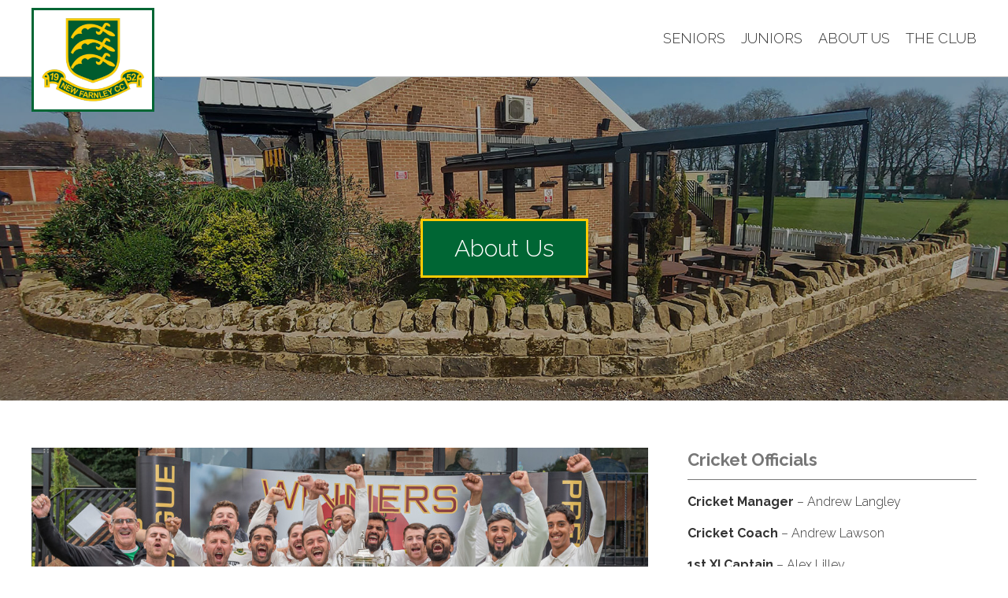

--- FILE ---
content_type: text/html; charset=UTF-8
request_url: https://www.newfarnleycc.co.uk/cricket/about-us/
body_size: 13257
content:
<!DOCTYPE html>
<!--[if lt IE 7]><html lang="en-GB" class="skrollr-desktop no-js lt-ie9 lt-ie8 lt-ie7"> <![endif]-->
<!--[if IE 7]><html lang="en-GB" class="skrollr-desktop no-js lt-ie9 lt-ie8"> <![endif]-->
<!--[if IE 8]><html lang="en-GB" class="skrollr-desktop no-js lt-ie9"> <![endif]-->
<!--[if IE 9 ]>   <html lang="en-GB" class="skrollr-desktop no-js lt-ie10" lang="en"> <![endif]-->
<!--[if gt IE 9]><!--> <html class="no-js"> <!--<![endif]-->

<head>
<meta charset="UTF-8">
<meta name="viewport" content="width=device-width, initial-scale=1">
<link rel="profile" href="http://gmpg.org/xfn/11">
<link rel="pingback" href="https://www.newfarnleycc.co.uk/xmlrpc.php">
<link href="https://fonts.googleapis.com/css?family=Raleway:300,300i,400,400i,700,700i" rel="stylesheet">
<link rel="stylesheet" href="https://use.fontawesome.com/releases/v5.6.1/css/all.css" integrity="sha384-gfdkjb5BdAXd+lj+gudLWI+BXq4IuLW5IT+brZEZsLFm++aCMlF1V92rMkPaX4PP" crossorigin="anonymous">

<meta property="og:image" content="https://www.newfarnleycc.co.uk/wp-content/themes/nfcc/src/images/nfcc-listing-logo.jpg" />

<!-- Favicon -->
<link rel="icon" type="image/png" sizes="32x32" href="https://www.newfarnleycc.co.uk/wp-content/themes/nfcc/icon-32x32.png">
<link rel="icon" type="image/png" sizes="16x16" href="https://www.newfarnleycc.co.uk/wp-content/themes/nfcc/icon-16x16.png">
<link rel="apple-touch-icon" sizes="180x180" href="https://www.newfarnleycc.co.uk/wp-content/themes/nfcc/icon-180x180.png">
<link rel="manifest" href="https://www.newfarnleycc.co.uk/wp-content/themes/nfcc/site.webmanifest">

<script>
  (function(i,s,o,g,r,a,m){i['GoogleAnalyticsObject']=r;i[r]=i[r]||function(){
  (i[r].q=i[r].q||[]).push(arguments)},i[r].l=1*new Date();a=s.createElement(o),
  m=s.getElementsByTagName(o)[0];a.async=1;a.src=g;m.parentNode.insertBefore(a,m)
  })(window,document,'script','//www.google-analytics.com/analytics.js','ga');

  ga('create', 'UA-74986690-1', 'auto');
  ga('send', 'pageview');

</script>

<script type="application/ld+json">
[{
  "@context": "https://schema.org",
  "@type": "Website",
  "name": "New Farnley Cricket Club",
  "url": "https://www.newfarnleycc.co.uk"
},
{
  "@context": "https://schema.org",
  "@type": "Organization",
  "name": "New Farnley Cricket Club",
  "url": "https://www.newfarnleycc.co.uk",
  "contactPoint": [{
    "@type": "ContactPoint",
    "telephone": "+441132635950",
    "contactType": "customer service",
    "areaServed": "GB"
  }],
  "sameAs": [
    "https://www.facebook.com/groups/121407881295223/",
    "https://twitter.com/newfarnleycc",
    "https://www.instagram.com/nfcccafebar/",
  ]
},
{
  "@context": "https://schema.org",
  "@type": "LocalBusiness",
  "@id": "https://www.newfarnleycc.co.uk",
  "name": "New Farnley Cricket Club",
  "image": "https://www.newfarnleycc.co.uk/wp-content/themes/nfcc/src/images/nfcc-logo.jpg",
  "address": {
    "@type": "PostalAddress",
    "streetAddress": "Barry Jackson Ground, Lawns Lane",
    "addressLocality": "Leeds",
    "addressRegion": "West Yorkshire",
    "postalCode": "LS12 5ES",
    "addressCountry": "UK"
  },
  "geo": {
    "@type": "GeoCoordinates",
    "latitude": "53.7832711",
    "longitude": "-1.6223883"
  },
  "url": "https://www.newfarnleycc.co.uk/cricket/about-us/",
  "telephone": "+441132635950",
  "openingHoursSpecification": [
    {
      "@type": "OpeningHoursSpecification",
      "dayOfWeek": "Monday",
      "opens": "18:00",
      "closes": "20:30"
    }
    {
      "@type": "OpeningHoursSpecification",
      "dayOfWeek": "Tuesday",
      "opens": "10:00",
      "closes": "18:30"
    }
    {
      "@type": "OpeningHoursSpecification",
      "dayOfWeek": "Wednesday",
      "opens": "10:00",
      "closes": "22:00"
    }
    {
      "@type": "OpeningHoursSpecification",
      "dayOfWeek": "Thursday",
      "opens": "10:00",
      "closes": "22:30"
    },
    {
      "@type": "OpeningHoursSpecification",
      "dayOfWeek": "Friday",
      "opens": "10:00",
      "closes": "23:00"
    },
    {
      "@type": "OpeningHoursSpecification",
      "dayOfWeek": "Saturday",
      "opens": "12:00",
      "closes": "23:00"
    },
    {
      "@type": "OpeningHoursSpecification",
      "dayOfWeek": "Sunday",
      "opens": "12:00",
      "closes": "21:00"
    }
  ]
}]
</script>
    <script>
      (function (s, e, n, d, er) {
        s['Sender'] = er;
        s[er] = s[er] || function () {
          (s[er].q = s[er].q || []).push(arguments)
        }, s[er].l = 1 * new Date();
        var a = e.createElement(n),
          m = e.getElementsByTagName(n)[0];
        a.async = 1;
        a.src = d;
        m.parentNode.insertBefore(a, m)
      })(window, document, 'script', 'https://cdn.sender.net/accounts_resources/universal.js', 'sender');
      sender('93a6212b6d2553')
    </script>
        <script>
            (function (s, e, n, d, er) {
                s['Sender'] = er;
                s[er] = s[er] || function () {
                    (s[er].q = s[er].q || []).push(arguments)
                }, s[er].l = 1 * new Date();
                var a = e.createElement(n),
                    m = e.getElementsByTagName(n)[0];
                a.async = 1;
                a.src = d;
                m.parentNode.insertBefore(a, m)
            })(window, document, 'script', 'https://cdn.sender.net/accounts_resources/universal.js', 'sender');
            sender('93a6212b6d2553');
        </script>
                    <meta name="generator" content="Sender.net 2.10.9"/>
            <meta name='robots' content='index, follow, max-image-preview:large, max-snippet:-1, max-video-preview:-1' />

	<!-- This site is optimized with the Yoast SEO plugin v26.7 - https://yoast.com/wordpress/plugins/seo/ -->
	<title>About Us - New Farnley CC</title>
	<link rel="canonical" href="https://www.newfarnleycc.co.uk/cricket/about-us/" />
	<meta property="og:locale" content="en_GB" />
	<meta property="og:type" content="article" />
	<meta property="og:title" content="About Us - New Farnley CC" />
	<meta property="og:description" content="New Farnley Cricket Club was established in 1952 and is based at the Barry Jackson Ground on Lawns Lane in New Farnley Village, Leeds. The club originates from humble surroundings having played much of its life in Farnley Park in the Dales Council League. Over recent history the club moved to the Central Yorkshire League before this was disbanded [&hellip;]" />
	<meta property="og:url" content="https://www.newfarnleycc.co.uk/cricket/about-us/" />
	<meta property="og:site_name" content="New Farnley CC" />
	<meta property="article:modified_time" content="2025-08-12T08:35:07+00:00" />
	<meta property="og:image" content="https://www.newfarnleycc.co.uk/wp-content/uploads/2024/09/95fe5470d7f968e580a7c0be2b52c7b1.jpg" />
	<meta property="og:image:width" content="1024" />
	<meta property="og:image:height" content="632" />
	<meta property="og:image:type" content="image/jpeg" />
	<meta name="twitter:card" content="summary_large_image" />
	<meta name="twitter:label1" content="Estimated reading time" />
	<meta name="twitter:data1" content="4 minutes" />
	<script type="application/ld+json" class="yoast-schema-graph">{"@context":"https://schema.org","@graph":[{"@type":"WebPage","@id":"https://www.newfarnleycc.co.uk/cricket/about-us/","url":"https://www.newfarnleycc.co.uk/cricket/about-us/","name":"About Us - New Farnley CC","isPartOf":{"@id":"https://www.newfarnleycc.co.uk/#website"},"primaryImageOfPage":{"@id":"https://www.newfarnleycc.co.uk/cricket/about-us/#primaryimage"},"image":{"@id":"https://www.newfarnleycc.co.uk/cricket/about-us/#primaryimage"},"thumbnailUrl":"https://www.newfarnleycc.co.uk/wp-content/uploads/2024/09/95fe5470d7f968e580a7c0be2b52c7b1.jpg","datePublished":"2017-03-26T10:11:36+00:00","dateModified":"2025-08-12T08:35:07+00:00","breadcrumb":{"@id":"https://www.newfarnleycc.co.uk/cricket/about-us/#breadcrumb"},"inLanguage":"en-GB","potentialAction":[{"@type":"ReadAction","target":["https://www.newfarnleycc.co.uk/cricket/about-us/"]}]},{"@type":"ImageObject","inLanguage":"en-GB","@id":"https://www.newfarnleycc.co.uk/cricket/about-us/#primaryimage","url":"https://www.newfarnleycc.co.uk/wp-content/uploads/2024/09/95fe5470d7f968e580a7c0be2b52c7b1.jpg","contentUrl":"https://www.newfarnleycc.co.uk/wp-content/uploads/2024/09/95fe5470d7f968e580a7c0be2b52c7b1.jpg","width":1024,"height":632},{"@type":"BreadcrumbList","@id":"https://www.newfarnleycc.co.uk/cricket/about-us/#breadcrumb","itemListElement":[{"@type":"ListItem","position":1,"name":"Home","item":"https://www.newfarnleycc.co.uk/"},{"@type":"ListItem","position":2,"name":"Cricket","item":"https://www.newfarnleycc.co.uk/cricket/"},{"@type":"ListItem","position":3,"name":"About Us"}]},{"@type":"WebSite","@id":"https://www.newfarnleycc.co.uk/#website","url":"https://www.newfarnleycc.co.uk/","name":"New Farnley CC","description":"","potentialAction":[{"@type":"SearchAction","target":{"@type":"EntryPoint","urlTemplate":"https://www.newfarnleycc.co.uk/?s={search_term_string}"},"query-input":{"@type":"PropertyValueSpecification","valueRequired":true,"valueName":"search_term_string"}}],"inLanguage":"en-GB"}]}</script>
	<!-- / Yoast SEO plugin. -->


<link rel='dns-prefetch' href='//stats.wp.com' />
<link rel="alternate" type="application/rss+xml" title="New Farnley CC &raquo; Feed" href="https://www.newfarnleycc.co.uk/feed/" />
<link rel="alternate" type="application/rss+xml" title="New Farnley CC &raquo; Comments Feed" href="https://www.newfarnleycc.co.uk/comments/feed/" />
<link rel="alternate" title="oEmbed (JSON)" type="application/json+oembed" href="https://www.newfarnleycc.co.uk/wp-json/oembed/1.0/embed?url=https%3A%2F%2Fwww.newfarnleycc.co.uk%2Fcricket%2Fabout-us%2F" />
<link rel="alternate" title="oEmbed (XML)" type="text/xml+oembed" href="https://www.newfarnleycc.co.uk/wp-json/oembed/1.0/embed?url=https%3A%2F%2Fwww.newfarnleycc.co.uk%2Fcricket%2Fabout-us%2F&#038;format=xml" />
<style id='wp-img-auto-sizes-contain-inline-css' type='text/css'>
img:is([sizes=auto i],[sizes^="auto," i]){contain-intrinsic-size:3000px 1500px}
/*# sourceURL=wp-img-auto-sizes-contain-inline-css */
</style>
<style id='wp-emoji-styles-inline-css' type='text/css'>

	img.wp-smiley, img.emoji {
		display: inline !important;
		border: none !important;
		box-shadow: none !important;
		height: 1em !important;
		width: 1em !important;
		margin: 0 0.07em !important;
		vertical-align: -0.1em !important;
		background: none !important;
		padding: 0 !important;
	}
/*# sourceURL=wp-emoji-styles-inline-css */
</style>
<style id='wp-block-library-inline-css' type='text/css'>
:root{--wp-block-synced-color:#7a00df;--wp-block-synced-color--rgb:122,0,223;--wp-bound-block-color:var(--wp-block-synced-color);--wp-editor-canvas-background:#ddd;--wp-admin-theme-color:#007cba;--wp-admin-theme-color--rgb:0,124,186;--wp-admin-theme-color-darker-10:#006ba1;--wp-admin-theme-color-darker-10--rgb:0,107,160.5;--wp-admin-theme-color-darker-20:#005a87;--wp-admin-theme-color-darker-20--rgb:0,90,135;--wp-admin-border-width-focus:2px}@media (min-resolution:192dpi){:root{--wp-admin-border-width-focus:1.5px}}.wp-element-button{cursor:pointer}:root .has-very-light-gray-background-color{background-color:#eee}:root .has-very-dark-gray-background-color{background-color:#313131}:root .has-very-light-gray-color{color:#eee}:root .has-very-dark-gray-color{color:#313131}:root .has-vivid-green-cyan-to-vivid-cyan-blue-gradient-background{background:linear-gradient(135deg,#00d084,#0693e3)}:root .has-purple-crush-gradient-background{background:linear-gradient(135deg,#34e2e4,#4721fb 50%,#ab1dfe)}:root .has-hazy-dawn-gradient-background{background:linear-gradient(135deg,#faaca8,#dad0ec)}:root .has-subdued-olive-gradient-background{background:linear-gradient(135deg,#fafae1,#67a671)}:root .has-atomic-cream-gradient-background{background:linear-gradient(135deg,#fdd79a,#004a59)}:root .has-nightshade-gradient-background{background:linear-gradient(135deg,#330968,#31cdcf)}:root .has-midnight-gradient-background{background:linear-gradient(135deg,#020381,#2874fc)}:root{--wp--preset--font-size--normal:16px;--wp--preset--font-size--huge:42px}.has-regular-font-size{font-size:1em}.has-larger-font-size{font-size:2.625em}.has-normal-font-size{font-size:var(--wp--preset--font-size--normal)}.has-huge-font-size{font-size:var(--wp--preset--font-size--huge)}.has-text-align-center{text-align:center}.has-text-align-left{text-align:left}.has-text-align-right{text-align:right}.has-fit-text{white-space:nowrap!important}#end-resizable-editor-section{display:none}.aligncenter{clear:both}.items-justified-left{justify-content:flex-start}.items-justified-center{justify-content:center}.items-justified-right{justify-content:flex-end}.items-justified-space-between{justify-content:space-between}.screen-reader-text{border:0;clip-path:inset(50%);height:1px;margin:-1px;overflow:hidden;padding:0;position:absolute;width:1px;word-wrap:normal!important}.screen-reader-text:focus{background-color:#ddd;clip-path:none;color:#444;display:block;font-size:1em;height:auto;left:5px;line-height:normal;padding:15px 23px 14px;text-decoration:none;top:5px;width:auto;z-index:100000}html :where(.has-border-color){border-style:solid}html :where([style*=border-top-color]){border-top-style:solid}html :where([style*=border-right-color]){border-right-style:solid}html :where([style*=border-bottom-color]){border-bottom-style:solid}html :where([style*=border-left-color]){border-left-style:solid}html :where([style*=border-width]){border-style:solid}html :where([style*=border-top-width]){border-top-style:solid}html :where([style*=border-right-width]){border-right-style:solid}html :where([style*=border-bottom-width]){border-bottom-style:solid}html :where([style*=border-left-width]){border-left-style:solid}html :where(img[class*=wp-image-]){height:auto;max-width:100%}:where(figure){margin:0 0 1em}html :where(.is-position-sticky){--wp-admin--admin-bar--position-offset:var(--wp-admin--admin-bar--height,0px)}@media screen and (max-width:600px){html :where(.is-position-sticky){--wp-admin--admin-bar--position-offset:0px}}

/*# sourceURL=wp-block-library-inline-css */
</style><style id='global-styles-inline-css' type='text/css'>
:root{--wp--preset--aspect-ratio--square: 1;--wp--preset--aspect-ratio--4-3: 4/3;--wp--preset--aspect-ratio--3-4: 3/4;--wp--preset--aspect-ratio--3-2: 3/2;--wp--preset--aspect-ratio--2-3: 2/3;--wp--preset--aspect-ratio--16-9: 16/9;--wp--preset--aspect-ratio--9-16: 9/16;--wp--preset--color--black: #000000;--wp--preset--color--cyan-bluish-gray: #abb8c3;--wp--preset--color--white: #ffffff;--wp--preset--color--pale-pink: #f78da7;--wp--preset--color--vivid-red: #cf2e2e;--wp--preset--color--luminous-vivid-orange: #ff6900;--wp--preset--color--luminous-vivid-amber: #fcb900;--wp--preset--color--light-green-cyan: #7bdcb5;--wp--preset--color--vivid-green-cyan: #00d084;--wp--preset--color--pale-cyan-blue: #8ed1fc;--wp--preset--color--vivid-cyan-blue: #0693e3;--wp--preset--color--vivid-purple: #9b51e0;--wp--preset--gradient--vivid-cyan-blue-to-vivid-purple: linear-gradient(135deg,rgb(6,147,227) 0%,rgb(155,81,224) 100%);--wp--preset--gradient--light-green-cyan-to-vivid-green-cyan: linear-gradient(135deg,rgb(122,220,180) 0%,rgb(0,208,130) 100%);--wp--preset--gradient--luminous-vivid-amber-to-luminous-vivid-orange: linear-gradient(135deg,rgb(252,185,0) 0%,rgb(255,105,0) 100%);--wp--preset--gradient--luminous-vivid-orange-to-vivid-red: linear-gradient(135deg,rgb(255,105,0) 0%,rgb(207,46,46) 100%);--wp--preset--gradient--very-light-gray-to-cyan-bluish-gray: linear-gradient(135deg,rgb(238,238,238) 0%,rgb(169,184,195) 100%);--wp--preset--gradient--cool-to-warm-spectrum: linear-gradient(135deg,rgb(74,234,220) 0%,rgb(151,120,209) 20%,rgb(207,42,186) 40%,rgb(238,44,130) 60%,rgb(251,105,98) 80%,rgb(254,248,76) 100%);--wp--preset--gradient--blush-light-purple: linear-gradient(135deg,rgb(255,206,236) 0%,rgb(152,150,240) 100%);--wp--preset--gradient--blush-bordeaux: linear-gradient(135deg,rgb(254,205,165) 0%,rgb(254,45,45) 50%,rgb(107,0,62) 100%);--wp--preset--gradient--luminous-dusk: linear-gradient(135deg,rgb(255,203,112) 0%,rgb(199,81,192) 50%,rgb(65,88,208) 100%);--wp--preset--gradient--pale-ocean: linear-gradient(135deg,rgb(255,245,203) 0%,rgb(182,227,212) 50%,rgb(51,167,181) 100%);--wp--preset--gradient--electric-grass: linear-gradient(135deg,rgb(202,248,128) 0%,rgb(113,206,126) 100%);--wp--preset--gradient--midnight: linear-gradient(135deg,rgb(2,3,129) 0%,rgb(40,116,252) 100%);--wp--preset--font-size--small: 13px;--wp--preset--font-size--medium: 20px;--wp--preset--font-size--large: 36px;--wp--preset--font-size--x-large: 42px;--wp--preset--spacing--20: 0.44rem;--wp--preset--spacing--30: 0.67rem;--wp--preset--spacing--40: 1rem;--wp--preset--spacing--50: 1.5rem;--wp--preset--spacing--60: 2.25rem;--wp--preset--spacing--70: 3.38rem;--wp--preset--spacing--80: 5.06rem;--wp--preset--shadow--natural: 6px 6px 9px rgba(0, 0, 0, 0.2);--wp--preset--shadow--deep: 12px 12px 50px rgba(0, 0, 0, 0.4);--wp--preset--shadow--sharp: 6px 6px 0px rgba(0, 0, 0, 0.2);--wp--preset--shadow--outlined: 6px 6px 0px -3px rgb(255, 255, 255), 6px 6px rgb(0, 0, 0);--wp--preset--shadow--crisp: 6px 6px 0px rgb(0, 0, 0);}:where(.is-layout-flex){gap: 0.5em;}:where(.is-layout-grid){gap: 0.5em;}body .is-layout-flex{display: flex;}.is-layout-flex{flex-wrap: wrap;align-items: center;}.is-layout-flex > :is(*, div){margin: 0;}body .is-layout-grid{display: grid;}.is-layout-grid > :is(*, div){margin: 0;}:where(.wp-block-columns.is-layout-flex){gap: 2em;}:where(.wp-block-columns.is-layout-grid){gap: 2em;}:where(.wp-block-post-template.is-layout-flex){gap: 1.25em;}:where(.wp-block-post-template.is-layout-grid){gap: 1.25em;}.has-black-color{color: var(--wp--preset--color--black) !important;}.has-cyan-bluish-gray-color{color: var(--wp--preset--color--cyan-bluish-gray) !important;}.has-white-color{color: var(--wp--preset--color--white) !important;}.has-pale-pink-color{color: var(--wp--preset--color--pale-pink) !important;}.has-vivid-red-color{color: var(--wp--preset--color--vivid-red) !important;}.has-luminous-vivid-orange-color{color: var(--wp--preset--color--luminous-vivid-orange) !important;}.has-luminous-vivid-amber-color{color: var(--wp--preset--color--luminous-vivid-amber) !important;}.has-light-green-cyan-color{color: var(--wp--preset--color--light-green-cyan) !important;}.has-vivid-green-cyan-color{color: var(--wp--preset--color--vivid-green-cyan) !important;}.has-pale-cyan-blue-color{color: var(--wp--preset--color--pale-cyan-blue) !important;}.has-vivid-cyan-blue-color{color: var(--wp--preset--color--vivid-cyan-blue) !important;}.has-vivid-purple-color{color: var(--wp--preset--color--vivid-purple) !important;}.has-black-background-color{background-color: var(--wp--preset--color--black) !important;}.has-cyan-bluish-gray-background-color{background-color: var(--wp--preset--color--cyan-bluish-gray) !important;}.has-white-background-color{background-color: var(--wp--preset--color--white) !important;}.has-pale-pink-background-color{background-color: var(--wp--preset--color--pale-pink) !important;}.has-vivid-red-background-color{background-color: var(--wp--preset--color--vivid-red) !important;}.has-luminous-vivid-orange-background-color{background-color: var(--wp--preset--color--luminous-vivid-orange) !important;}.has-luminous-vivid-amber-background-color{background-color: var(--wp--preset--color--luminous-vivid-amber) !important;}.has-light-green-cyan-background-color{background-color: var(--wp--preset--color--light-green-cyan) !important;}.has-vivid-green-cyan-background-color{background-color: var(--wp--preset--color--vivid-green-cyan) !important;}.has-pale-cyan-blue-background-color{background-color: var(--wp--preset--color--pale-cyan-blue) !important;}.has-vivid-cyan-blue-background-color{background-color: var(--wp--preset--color--vivid-cyan-blue) !important;}.has-vivid-purple-background-color{background-color: var(--wp--preset--color--vivid-purple) !important;}.has-black-border-color{border-color: var(--wp--preset--color--black) !important;}.has-cyan-bluish-gray-border-color{border-color: var(--wp--preset--color--cyan-bluish-gray) !important;}.has-white-border-color{border-color: var(--wp--preset--color--white) !important;}.has-pale-pink-border-color{border-color: var(--wp--preset--color--pale-pink) !important;}.has-vivid-red-border-color{border-color: var(--wp--preset--color--vivid-red) !important;}.has-luminous-vivid-orange-border-color{border-color: var(--wp--preset--color--luminous-vivid-orange) !important;}.has-luminous-vivid-amber-border-color{border-color: var(--wp--preset--color--luminous-vivid-amber) !important;}.has-light-green-cyan-border-color{border-color: var(--wp--preset--color--light-green-cyan) !important;}.has-vivid-green-cyan-border-color{border-color: var(--wp--preset--color--vivid-green-cyan) !important;}.has-pale-cyan-blue-border-color{border-color: var(--wp--preset--color--pale-cyan-blue) !important;}.has-vivid-cyan-blue-border-color{border-color: var(--wp--preset--color--vivid-cyan-blue) !important;}.has-vivid-purple-border-color{border-color: var(--wp--preset--color--vivid-purple) !important;}.has-vivid-cyan-blue-to-vivid-purple-gradient-background{background: var(--wp--preset--gradient--vivid-cyan-blue-to-vivid-purple) !important;}.has-light-green-cyan-to-vivid-green-cyan-gradient-background{background: var(--wp--preset--gradient--light-green-cyan-to-vivid-green-cyan) !important;}.has-luminous-vivid-amber-to-luminous-vivid-orange-gradient-background{background: var(--wp--preset--gradient--luminous-vivid-amber-to-luminous-vivid-orange) !important;}.has-luminous-vivid-orange-to-vivid-red-gradient-background{background: var(--wp--preset--gradient--luminous-vivid-orange-to-vivid-red) !important;}.has-very-light-gray-to-cyan-bluish-gray-gradient-background{background: var(--wp--preset--gradient--very-light-gray-to-cyan-bluish-gray) !important;}.has-cool-to-warm-spectrum-gradient-background{background: var(--wp--preset--gradient--cool-to-warm-spectrum) !important;}.has-blush-light-purple-gradient-background{background: var(--wp--preset--gradient--blush-light-purple) !important;}.has-blush-bordeaux-gradient-background{background: var(--wp--preset--gradient--blush-bordeaux) !important;}.has-luminous-dusk-gradient-background{background: var(--wp--preset--gradient--luminous-dusk) !important;}.has-pale-ocean-gradient-background{background: var(--wp--preset--gradient--pale-ocean) !important;}.has-electric-grass-gradient-background{background: var(--wp--preset--gradient--electric-grass) !important;}.has-midnight-gradient-background{background: var(--wp--preset--gradient--midnight) !important;}.has-small-font-size{font-size: var(--wp--preset--font-size--small) !important;}.has-medium-font-size{font-size: var(--wp--preset--font-size--medium) !important;}.has-large-font-size{font-size: var(--wp--preset--font-size--large) !important;}.has-x-large-font-size{font-size: var(--wp--preset--font-size--x-large) !important;}
/*# sourceURL=global-styles-inline-css */
</style>

<style id='classic-theme-styles-inline-css' type='text/css'>
/*! This file is auto-generated */
.wp-block-button__link{color:#fff;background-color:#32373c;border-radius:9999px;box-shadow:none;text-decoration:none;padding:calc(.667em + 2px) calc(1.333em + 2px);font-size:1.125em}.wp-block-file__button{background:#32373c;color:#fff;text-decoration:none}
/*# sourceURL=/wp-includes/css/classic-themes.min.css */
</style>
<link rel='stylesheet' id='contact-form-7-css' href='https://www.newfarnleycc.co.uk/wp-content/plugins/contact-form-7/includes/css/styles.css?ver=6.1.4' type='text/css' media='all' />
<link rel='stylesheet' id='nfcc-app.69ffbace70b2e6431366.css-css' href='https://www.newfarnleycc.co.uk/wp-content/themes/nfcc/dist/app.69ffbace70b2e6431366.css?ver=6.9' type='text/css' media='all' />
<script type="text/javascript" src="https://www.newfarnleycc.co.uk/wp-content/plugins/stop-user-enumeration/frontend/js/frontend.js?ver=1.7.7" id="stop-user-enumeration-js" defer="defer" data-wp-strategy="defer"></script>
<script type="text/javascript" src="https://www.newfarnleycc.co.uk/wp-includes/js/jquery/jquery.min.js?ver=3.7.1" id="jquery-core-js"></script>
<script type="text/javascript" src="https://www.newfarnleycc.co.uk/wp-includes/js/jquery/jquery-migrate.min.js?ver=3.4.1" id="jquery-migrate-js"></script>
<link rel="https://api.w.org/" href="https://www.newfarnleycc.co.uk/wp-json/" /><link rel="alternate" title="JSON" type="application/json" href="https://www.newfarnleycc.co.uk/wp-json/wp/v2/pages/6" /><link rel="EditURI" type="application/rsd+xml" title="RSD" href="https://www.newfarnleycc.co.uk/xmlrpc.php?rsd" />
<meta name="generator" content="WordPress 6.9" />
<link rel='shortlink' href='https://www.newfarnleycc.co.uk/?p=6' />
<style>[class*=" icon-oc-"],[class^=icon-oc-]{speak:none;font-style:normal;font-weight:400;font-variant:normal;text-transform:none;line-height:1;-webkit-font-smoothing:antialiased;-moz-osx-font-smoothing:grayscale}.icon-oc-one-com-white-32px-fill:before{content:"901"}.icon-oc-one-com:before{content:"900"}#one-com-icon,.toplevel_page_onecom-wp .wp-menu-image{speak:none;display:flex;align-items:center;justify-content:center;text-transform:none;line-height:1;-webkit-font-smoothing:antialiased;-moz-osx-font-smoothing:grayscale}.onecom-wp-admin-bar-item>a,.toplevel_page_onecom-wp>.wp-menu-name{font-size:16px;font-weight:400;line-height:1}.toplevel_page_onecom-wp>.wp-menu-name img{width:69px;height:9px;}.wp-submenu-wrap.wp-submenu>.wp-submenu-head>img{width:88px;height:auto}.onecom-wp-admin-bar-item>a img{height:7px!important}.onecom-wp-admin-bar-item>a img,.toplevel_page_onecom-wp>.wp-menu-name img{opacity:.8}.onecom-wp-admin-bar-item.hover>a img,.toplevel_page_onecom-wp.wp-has-current-submenu>.wp-menu-name img,li.opensub>a.toplevel_page_onecom-wp>.wp-menu-name img{opacity:1}#one-com-icon:before,.onecom-wp-admin-bar-item>a:before,.toplevel_page_onecom-wp>.wp-menu-image:before{content:'';position:static!important;background-color:rgba(240,245,250,.4);border-radius:102px;width:18px;height:18px;padding:0!important}.onecom-wp-admin-bar-item>a:before{width:14px;height:14px}.onecom-wp-admin-bar-item.hover>a:before,.toplevel_page_onecom-wp.opensub>a>.wp-menu-image:before,.toplevel_page_onecom-wp.wp-has-current-submenu>.wp-menu-image:before{background-color:#76b82a}.onecom-wp-admin-bar-item>a{display:inline-flex!important;align-items:center;justify-content:center}#one-com-logo-wrapper{font-size:4em}#one-com-icon{vertical-align:middle}.imagify-welcome{display:none !important;}</style>	<style>img#wpstats{display:none}</style>
		<style type="text/css">.recentcomments a{display:inline !important;padding:0 !important;margin:0 !important;}</style></head>
<body class="wp-singular page-template page-template-standard-content page-template-standard-content-php page page-id-6 page-child parent-pageid-1517 wp-theme-nfcc group-blog">
<div class="viewport-wide site">
	<header class="nav-wrapper">
		<div class="site-wide">
			<div class="nav-container--inner">
                                    <a class="logo logo-cricket" href="https://www.newfarnleycc.co.uk"><img src="https://www.newfarnleycc.co.uk/wp-content/themes/nfcc/src/images/nfcc-logo.png" alt="New Farnley Cricket Club logo"></a>
                

				<button type="button" class="js-nav-toggle | nav-toggle hide-desk">
					<span class="nav-hamburger"></span>
				</button>

				<nav class="js-nav-main | nav-main">
                    <div class="menu-cricket-container"><ul class="nav tab-nav--stacked mob-nav--stacked"><li id="menu-item-1804" class="menu-item menu-item-type-post_type menu-item-object-page menu-item-1804"><a href="https://www.newfarnleycc.co.uk/cricket/seniors/">Seniors</a></li>
<li id="menu-item-1803" class="menu-item menu-item-type-post_type menu-item-object-page menu-item-1803"><a href="https://www.newfarnleycc.co.uk/cricket/juniors/">Juniors</a></li>
<li id="menu-item-1802" class="menu-item menu-item-type-post_type menu-item-object-page current-menu-item page_item page-item-6 current_page_item menu-item-1802"><a href="https://www.newfarnleycc.co.uk/cricket/about-us/" aria-current="page">About Us</a></li>
<li id="menu-item-1801" class="menu-item menu-item-type-post_type menu-item-object-page menu-item-home menu-item-1801"><a href="https://www.newfarnleycc.co.uk/">The Club</a></li>
</ul></div>				</nav>

			</div>

		</div>
	</header>

	<div class="max-site-wide">
	

			<div class="header-container mb-30" style="background-image: url('https://www.newfarnleycc.co.uk/wp-content/themes/nfcc/src/images/nfcc-generic-header.jpg');">
		    <div class="hero-overlay"></div>
		<div class="site-wide">
			<div class="header-content">
				<h1>About Us</h1>
			</div>
		</div>
	</div>

	<div class="site-wide">
		<div class="grid-container grid--gutter-50 latest-container section-padding">
			<div class="grid-item desk-w-2-3 tab-w-2-3">
				<div class="wysiwyg-content mb-50">
					<p class="p1"><a href="https://www.newfarnleycc.co.uk/wp-content/uploads/2024/09/95fe5470d7f968e580a7c0be2b52c7b1.jpg"><img fetchpriority="high" decoding="async" class="alignnone wp-image-4832 size-full" src="https://www.newfarnleycc.co.uk/wp-content/uploads/2024/09/95fe5470d7f968e580a7c0be2b52c7b1.jpg" alt="" width="1024" height="632" srcset="https://www.newfarnleycc.co.uk/wp-content/uploads/2024/09/95fe5470d7f968e580a7c0be2b52c7b1.jpg 1024w, https://www.newfarnleycc.co.uk/wp-content/uploads/2024/09/95fe5470d7f968e580a7c0be2b52c7b1-300x185.jpg 300w, https://www.newfarnleycc.co.uk/wp-content/uploads/2024/09/95fe5470d7f968e580a7c0be2b52c7b1-768x474.jpg 768w" sizes="(max-width: 1024px) 100vw, 1024px" /></a></p>
<p class="p1">New Farnley Cricket Club was established in 1952 and is based at the Barry Jackson Ground on Lawns Lane in New Farnley Village, Leeds. The club originates from humble surroundings having played much of its life in Farnley Park in the Dales Council League. Over recent history the club moved to the Central Yorkshire League before this was disbanded and formed part of the Bradford Premier League. With the club ‘moving up in the ranks’, off field ambitions were matched. This resulted in the move to Lawns Lane which is the current home of NFCC.</p>
<p class="p1">The cricket club supports a 1st XI, 2nd XI, 3rd XI and New Farnley Old Boys senior teams, an academy side, All Stars and Dynamos and also junior age group teams from U11&#8217;s to U15’s. Our junior teams play in the Heavy Woollen Junior Cricket League and Bradford Junior Cricket League.</p>
<p class="p1">2017 saw a shift in emphasis as a cricket club with an operational model instilled giving the club a focus and a five year plan to add sustainability to all aspects of the club both on and off the field. On field success came instantaneously with the 1st team winning the Priestley Cup for the first time in their history. Adding to this success, the 2nd XI went on to win the 2nd XI Premier League. Off the field, the club saw a major revamp to the pavilion. The club kitchen and bar/lounge area underwent a massive refurbishment in January 2017 which doubled the capacity and the club has various social functions on throughout the year. Not only this, the club is now a fully functioning restaurant and café during the day and evenings.</p>
<p class="p1">In 2018, the club saw some major changes in the playing squads however this did result in progression in the league finishing 2nd having missed out to Pudsey St. Lawrence CC. the 1st XI also reached the Heavy Woollen Cup final but lost in a close encounter to Hanging Heaton. The 2nd team continued to develop and saw more integration of youth into the squad which allowed for the team to act as a feeder to the 1st team, something that hadn’t happened in previous years. With a huge emphasis now being put on internal development, the club appointed a junior coach in Mark Lawson which is a major coup for the club. 2019 saw more changes to the playing XI’s with more youth integrated into both the 1st XI&#8217;s and 2nd XI&#8217;s. The 1sts suffered early season injuries which meant they didn’t have the fire power to launch an attack on the title but did reach the Priestley Cup Final which resulted in an unfortunate loss. Meanwhile, the 2nd XI continued to blood youngsters securing the clubs long term future.</p>
<p class="p1">2020 was still a successful one for the club despite unexpected hurdles in COVID-19 and an arson attack on the club house. The new state of the art pavilion in the south side of the ground was erected providing the highest quality of facilities for the next generation of New Farnley cricketers and the community. The club also acted quickly to address the damage caused to the clubhouse by restoring the facilities. We will forever be grateful to the generosity and support given by the local community, which helped get the club back on its feet quickly.</p>
<p class="p1">2021 was a successful year for the club with the 1st XI finishing 3rd in league and winning both the Heavy Woollen Cup and the Priestley Cup. The club saw the introduction of the 3rd XI which saw the transition of more juniors into the club and into senior cricket.</p>
<p class="p1">In 2022, we celebrated our 70th year by hosting the Heavy Woollen Cup Final and Priestley Cup Final which the 1st XI defended in two classic encounters making it back-to-back victories ensuring that the trophies are once again returning to Lawns Lane. Woodlands just pipped us to the Bradford Premier League title by 19 points while our 2nd XI and 3rd XI finished third in their respective leagues.</p>
<p>2023 was an exciting time with more development to the ground. All teams had another successful summer as we looked to continue to develop the club moving forward by booking more events and hosting our annual Christmas Walk &amp; Festivities with all monies raised going towards the Andrew Kemp Defibrillator Fund and our Junior Section.</p>
<p>In 2024, Alex Lilley&#8217;s 1st XI won their very first Bradford Premier Cricket League title, lost to Wakefield Thornes in their fourth successive Heavy Woollen Cup Final and came runners up to Richmondshire in the Yorkshire League Play-Offs. The 2nd XI won the Crowther Cup and had to settle for 2nd place in the league. Finally, our 3rd XI finished mid-table in the Dales Council Cricket League.</p>
<p><a class="btn btn--default" href="https://www.bradfordcl.com/pages/new-farnley-history" target="_blank" rel="noopener">More History</a></p>
				</div>
			</div>

			
<div class="grid-item desk-w-1-3 tab-w-1-3">
		<div class="side-bar-section">
					<h3 class="section-title">Cricket Officials</h3>
			<div class="wysiwyg-content">
				<p class="p1"><strong>Cricket Manager</strong> &#8211; Andrew Langley</p>
<p><strong>Cricket Coach</strong> &#8211; Andrew Lawson</p>
<p class="p1"><strong>1st XI Captain </strong>&#8211; Alex Lilley</p>
<p class="p1"><strong>1st XI Vice-Captain</strong> &#8211; Aidan Langley</p>
<p class="p1"><strong>2nd XI Captain </strong>&#8211; Chris Sowden</p>
<p><strong>3rd XI Captain </strong>&#8211; Richard Edwards</p>
<p class="p1"><strong>Junior Development </strong>&#8211; Kai Watson</p>
			</div>
			</div>
	
	<div class="social">
		<h3 class="section-title">Social</h3>
		<div class="social-group">
			<a target="_blank" href="https://www.facebook.com/groups/121407881295223/">
				<i class="fab fa-facebook-square"></i>
			</a>
			<p>Please check out our Facebook page for more updates.</p>
		</div>
		<div class="social-group">
			<a target="_blank" href="https://www.instagram.com/nfcccafebar/"><i class="fab fa-instagram"></i></a>
			<p>Keep up to date with some wonderful photos of the Cafe and Bar</p>
		</div>
		<div class="social-group">
			<a target="_blank" href="https://twitter.com/newfarnleycc"><i class="fab fa-twitter-square"></i></a>
			<p>Find out about whats going on in the cricket world.</p>
		</div>
	</div>

	<!-- <div class="enquiry-form">
		<h3 class="section-title">Booking Enquiry</h3>
		<p>If you would like to enquire about hiring out our function room please fill out the form below.</p>

<div class="wpcf7 no-js" id="wpcf7-f667-o1" lang="en-GB" dir="ltr" data-wpcf7-id="667">
<div class="screen-reader-response"><p role="status" aria-live="polite" aria-atomic="true"></p> <ul></ul></div>
<form action="/cricket/about-us/#wpcf7-f667-o1" method="post" class="wpcf7-form init" aria-label="Contact form" novalidate="novalidate" data-status="init">
<fieldset class="hidden-fields-container"><input type="hidden" name="_wpcf7" value="667" /><input type="hidden" name="_wpcf7_version" value="6.1.4" /><input type="hidden" name="_wpcf7_locale" value="en_GB" /><input type="hidden" name="_wpcf7_unit_tag" value="wpcf7-f667-o1" /><input type="hidden" name="_wpcf7_container_post" value="0" /><input type="hidden" name="_wpcf7_posted_data_hash" value="" />
</fieldset>
<p><span class="wpcf7-form-control-wrap" data-name="your-name"><input size="40" maxlength="400" class="wpcf7-form-control wpcf7-text wpcf7-validates-as-required input-field" aria-required="true" aria-invalid="false" placeholder="Your Name" value="" type="text" name="your-name" /></span><br />
<span class="wpcf7-form-control-wrap" data-name="your-email"><input size="40" maxlength="400" class="wpcf7-form-control wpcf7-email wpcf7-validates-as-required wpcf7-text wpcf7-validates-as-email input-field" aria-required="true" aria-invalid="false" placeholder="Your Email" value="" type="email" name="your-email" /></span><br />
<span class="wpcf7-form-control-wrap" data-name="your-phone-number"><input size="40" maxlength="400" class="wpcf7-form-control wpcf7-text wpcf7-validates-as-required input-field" aria-required="true" aria-invalid="false" placeholder="Your Phone Number" value="" type="text" name="your-phone-number" /></span><br />
<span class="wpcf7-form-control-wrap" data-name="enquiry-date"><input class="wpcf7-form-control wpcf7-date wpcf7-validates-as-required wpcf7-validates-as-date input-field" aria-required="true" aria-invalid="false" placeholder="01/01/2017" value="" type="date" name="enquiry-date" /></span><br />
<span class="wpcf7-form-control-wrap" data-name="enquiry-time"><input size="40" maxlength="400" class="wpcf7-form-control wpcf7-text input-field" aria-invalid="false" placeholder="Time" value="" type="text" name="enquiry-time" /></span><br />
<span class="wpcf7-form-control-wrap" data-name="your-message"><textarea cols="40" rows="10" maxlength="2000" class="wpcf7-form-control wpcf7-textarea wpcf7-validates-as-required input-field" aria-required="true" aria-invalid="false" placeholder="Reason for enquiry of function room" name="your-message"></textarea></span><input class="wpcf7-form-control wpcf7-submit has-spinner btn btn--submit btn--default" type="submit" value="Make Enquiry" /><span id="wpcf7-6971c29505b1f-wrapper" class="wpcf7-form-control-wrap hidden-website-wrap" style="display:none !important; visibility:hidden !important;"><input id="wpcf7-6971c29505b1f-field"  class="wpcf7-form-control wpcf7-text" type="text" name="hidden-website" value="" size="40" tabindex="-1" autocomplete="new-password" /></span><span id="wpcf7-6971c29505b53-wrapper" class="wpcf7-form-control-wrap hidden-email-wrap" style="display:none !important; visibility:hidden !important;"><input id="wpcf7-6971c29505b53-field"  class="wpcf7-form-control wpcf7-text" type="text" name="hidden-email" value="" size="40" tabindex="-1" autocomplete="new-password" /></span>
</p><div class="wpcf7-response-output" aria-hidden="true"></div>
</form>
</div>

	</div> -->

</div>
		</div>
	</div>
	

	</div><!-- #content -->

    <div class="section section--newsletter">
        <div class="site-wide">
            <div class="text-center">
                <h2 class="bold">Signup to our newsletter!</h2>
                <p>Sing up here for all our latest news and event updates here!</p>
                <button class="btn btn--default" id="btn-sign-up" type="button">
                    Sign up
                </button>
            </div>
        </div>
    </div>

	<footer id="colophon" class="site-footer" role="contentinfo">
		<div class="grid-container">
			<div class="grid-item">
				<div class="contact text-center">
					<a class="footer-logo" href="https://www.newfarnleycc.co.uk"><img src="https://www.newfarnleycc.co.uk/wp-content/themes/nfcc/src/images/nfcc-logo.png" alt="New Farnley Cricket Club logo"></a>
					<p>Barry Jackson Ground,<br> Lawns Lane,<br> New Farnley,<br> Leeds, LS12 5ES</p>
					<p>Tel: <a href="tel:01132635950">0113 2635950</a></p>
				</div>
				<div class="logos-footer">
					<div class="social">
						<a target="_blank" href="https://www.facebook.com/groups/121407881295223/"><i class="fab fa-facebook-square"></i></a>
						<a target="_blank" href="https://www.instagram.com/nfcccafebar/"><i class="fab fa-instagram"></i></a>
						<a target="_blank" href="https://twitter.com/newfarnleycc"><i class="fab fa-twitter-square"></i></a>
					</div>
				</div>
			</div>
		</div>
	</footer>
</div><!-- Viewport Wide -->

<script type="speculationrules">
{"prefetch":[{"source":"document","where":{"and":[{"href_matches":"/*"},{"not":{"href_matches":["/wp-*.php","/wp-admin/*","/wp-content/uploads/*","/wp-content/*","/wp-content/plugins/*","/wp-content/themes/nfcc/*","/*\\?(.+)"]}},{"not":{"selector_matches":"a[rel~=\"nofollow\"]"}},{"not":{"selector_matches":".no-prefetch, .no-prefetch a"}}]},"eagerness":"conservative"}]}
</script>

<script type="text/javascript" src="https://www.newfarnleycc.co.uk/wp-includes/js/dist/hooks.min.js?ver=dd5603f07f9220ed27f1" id="wp-hooks-js"></script>
<script type="text/javascript" src="https://www.newfarnleycc.co.uk/wp-includes/js/dist/i18n.min.js?ver=c26c3dc7bed366793375" id="wp-i18n-js"></script>
<script type="text/javascript" id="wp-i18n-js-after">
/* <![CDATA[ */
wp.i18n.setLocaleData( { 'text direction\u0004ltr': [ 'ltr' ] } );
//# sourceURL=wp-i18n-js-after
/* ]]> */
</script>
<script type="text/javascript" src="https://www.newfarnleycc.co.uk/wp-content/plugins/contact-form-7/includes/swv/js/index.js?ver=6.1.4" id="swv-js"></script>
<script type="text/javascript" id="contact-form-7-js-translations">
/* <![CDATA[ */
( function( domain, translations ) {
	var localeData = translations.locale_data[ domain ] || translations.locale_data.messages;
	localeData[""].domain = domain;
	wp.i18n.setLocaleData( localeData, domain );
} )( "contact-form-7", {"translation-revision-date":"2024-05-21 11:58:24+0000","generator":"GlotPress\/4.0.1","domain":"messages","locale_data":{"messages":{"":{"domain":"messages","plural-forms":"nplurals=2; plural=n != 1;","lang":"en_GB"},"Error:":["Error:"]}},"comment":{"reference":"includes\/js\/index.js"}} );
//# sourceURL=contact-form-7-js-translations
/* ]]> */
</script>
<script type="text/javascript" id="contact-form-7-js-before">
/* <![CDATA[ */
var wpcf7 = {
    "api": {
        "root": "https:\/\/www.newfarnleycc.co.uk\/wp-json\/",
        "namespace": "contact-form-7\/v1"
    }
};
//# sourceURL=contact-form-7-js-before
/* ]]> */
</script>
<script type="text/javascript" src="https://www.newfarnleycc.co.uk/wp-content/plugins/contact-form-7/includes/js/index.js?ver=6.1.4" id="contact-form-7-js"></script>
<script type="text/javascript" id="nfcc-bundle-js-extra">
/* <![CDATA[ */
var nfcc = {"ajaxurl":"https://www.newfarnleycc.co.uk/wp-admin/admin-ajax.php"};
//# sourceURL=nfcc-bundle-js-extra
/* ]]> */
</script>
<script type="text/javascript" src="https://www.newfarnleycc.co.uk/wp-content/themes/nfcc/dist/app.bundle.js" id="nfcc-bundle-js"></script>
<script type="text/javascript" id="jetpack-stats-js-before">
/* <![CDATA[ */
_stq = window._stq || [];
_stq.push([ "view", {"v":"ext","blog":"179562606","post":"6","tz":"0","srv":"www.newfarnleycc.co.uk","j":"1:15.4"} ]);
_stq.push([ "clickTrackerInit", "179562606", "6" ]);
//# sourceURL=jetpack-stats-js-before
/* ]]> */
</script>
<script type="text/javascript" src="https://stats.wp.com/e-202604.js" id="jetpack-stats-js" defer="defer" data-wp-strategy="defer"></script>
<script id="wp-emoji-settings" type="application/json">
{"baseUrl":"https://s.w.org/images/core/emoji/17.0.2/72x72/","ext":".png","svgUrl":"https://s.w.org/images/core/emoji/17.0.2/svg/","svgExt":".svg","source":{"concatemoji":"https://www.newfarnleycc.co.uk/wp-includes/js/wp-emoji-release.min.js?ver=6.9"}}
</script>
<script type="module">
/* <![CDATA[ */
/*! This file is auto-generated */
const a=JSON.parse(document.getElementById("wp-emoji-settings").textContent),o=(window._wpemojiSettings=a,"wpEmojiSettingsSupports"),s=["flag","emoji"];function i(e){try{var t={supportTests:e,timestamp:(new Date).valueOf()};sessionStorage.setItem(o,JSON.stringify(t))}catch(e){}}function c(e,t,n){e.clearRect(0,0,e.canvas.width,e.canvas.height),e.fillText(t,0,0);t=new Uint32Array(e.getImageData(0,0,e.canvas.width,e.canvas.height).data);e.clearRect(0,0,e.canvas.width,e.canvas.height),e.fillText(n,0,0);const a=new Uint32Array(e.getImageData(0,0,e.canvas.width,e.canvas.height).data);return t.every((e,t)=>e===a[t])}function p(e,t){e.clearRect(0,0,e.canvas.width,e.canvas.height),e.fillText(t,0,0);var n=e.getImageData(16,16,1,1);for(let e=0;e<n.data.length;e++)if(0!==n.data[e])return!1;return!0}function u(e,t,n,a){switch(t){case"flag":return n(e,"\ud83c\udff3\ufe0f\u200d\u26a7\ufe0f","\ud83c\udff3\ufe0f\u200b\u26a7\ufe0f")?!1:!n(e,"\ud83c\udde8\ud83c\uddf6","\ud83c\udde8\u200b\ud83c\uddf6")&&!n(e,"\ud83c\udff4\udb40\udc67\udb40\udc62\udb40\udc65\udb40\udc6e\udb40\udc67\udb40\udc7f","\ud83c\udff4\u200b\udb40\udc67\u200b\udb40\udc62\u200b\udb40\udc65\u200b\udb40\udc6e\u200b\udb40\udc67\u200b\udb40\udc7f");case"emoji":return!a(e,"\ud83e\u1fac8")}return!1}function f(e,t,n,a){let r;const o=(r="undefined"!=typeof WorkerGlobalScope&&self instanceof WorkerGlobalScope?new OffscreenCanvas(300,150):document.createElement("canvas")).getContext("2d",{willReadFrequently:!0}),s=(o.textBaseline="top",o.font="600 32px Arial",{});return e.forEach(e=>{s[e]=t(o,e,n,a)}),s}function r(e){var t=document.createElement("script");t.src=e,t.defer=!0,document.head.appendChild(t)}a.supports={everything:!0,everythingExceptFlag:!0},new Promise(t=>{let n=function(){try{var e=JSON.parse(sessionStorage.getItem(o));if("object"==typeof e&&"number"==typeof e.timestamp&&(new Date).valueOf()<e.timestamp+604800&&"object"==typeof e.supportTests)return e.supportTests}catch(e){}return null}();if(!n){if("undefined"!=typeof Worker&&"undefined"!=typeof OffscreenCanvas&&"undefined"!=typeof URL&&URL.createObjectURL&&"undefined"!=typeof Blob)try{var e="postMessage("+f.toString()+"("+[JSON.stringify(s),u.toString(),c.toString(),p.toString()].join(",")+"));",a=new Blob([e],{type:"text/javascript"});const r=new Worker(URL.createObjectURL(a),{name:"wpTestEmojiSupports"});return void(r.onmessage=e=>{i(n=e.data),r.terminate(),t(n)})}catch(e){}i(n=f(s,u,c,p))}t(n)}).then(e=>{for(const n in e)a.supports[n]=e[n],a.supports.everything=a.supports.everything&&a.supports[n],"flag"!==n&&(a.supports.everythingExceptFlag=a.supports.everythingExceptFlag&&a.supports[n]);var t;a.supports.everythingExceptFlag=a.supports.everythingExceptFlag&&!a.supports.flag,a.supports.everything||((t=a.source||{}).concatemoji?r(t.concatemoji):t.wpemoji&&t.twemoji&&(r(t.twemoji),r(t.wpemoji)))});
//# sourceURL=https://www.newfarnleycc.co.uk/wp-includes/js/wp-emoji-loader.min.js
/* ]]> */
</script>
<script id="ocvars">var ocSiteMeta = {plugins: {"a3e4aa5d9179da09d8af9b6802f861a8": 1,"2c9812363c3c947e61f043af3c9852d0": 1,"b904efd4c2b650207df23db3e5b40c86": 1,"a3fe9dc9824eccbd72b7e5263258ab2c": 1}}</script>
</body>
</html>





--- FILE ---
content_type: text/html
request_url: https://cdn.sender.net/accounts_resources/popups/335987/99792/737e4adb6c33ee73bIEjv.html
body_size: 3114
content:
<div class="sender-subs-popup-form sender-subs-popup-form-bmZy9R" style="width: 100%; height: 100%;"><div style="height: 100%;"><div class="sender-form-modal-background sender-form-input-bmZy9R"></div><div class="sender-form-modal is-active"><div class="sender-form-modal-content-wrap sender-form-w-image"><div class="sender-form-modal-content"><div><form id="sender-form-content" class="sender-form-box sender-form-input-bmZy9R" autocomplete="off"><div class="sender-form-flex-wrap" style="width: 100%; display: flex;"><link href="https://fonts.googleapis.com/css2?family=Roboto:ital,wght@0,400;0,700;1,400;1,700&amp;display=swap" rel="stylesheet"><div class="sender-form-image-wrapper sender-form-input-bmZy9R sender-form-side-image"><div class="sender-form-image-background sender-form-input-bmZy9R" style="background-image: url(&quot;https://cdn.sender.net/email_images/335987/images/all/95fe5470d7f968e580a7c0be2b52c7b1.jpg&quot;);"></div></div><div class="sender-form-flex box-bg"><div class="sender-form-column box-padding"><button type="button" class="sender-form-input-bmZy9R sender-form-modal-close sender-popup-close sender-form-image-close custom-close" aria-label="close"></button><div class="sender-form-els"><div class="sender-form-success" style="display: none;"><div class="sender-form-title sender-form-input-bmZy9R"><p>Oh thank you!</p></div><div class="sender-form-subtitle sender-form-input-bmZy9R"><p>We are glad to have you on board</p></div></div><div class="sender-form"><div class="sender-form-title sender-form-input-bmZy9R"><p>Subscribe to our newsletter!</p></div><div class="sender-form-subtitle sender-form-input-bmZy9R"><p>Subscribe here for&nbsp;the latest news and events!</p></div><div class="sender-form-inputs"><div class="sender-form-field sender-form-input-bmZy9R"><input class="sender-form-input sender-form-input-bmZy9R" type="email" name="email" required="" placeholder="Email address" maxlength="320" dir="auto" comet-listener="email_address_changed"><div data-lastpass-icon-root="" style="position: relative !important; height: 0px !important; width: 0px !important; float: left !important;"></div></div><div class="sender-form-field sender-form-input-bmZy9R"><input class="sender-form-input sender-form-input-bmZy9R" type="text" name="firstname" required="" placeholder="First name" maxlength="255" dir="auto" comet-listener="full_name_changed"></div><div class="sender-form-field sender-form-input-bmZy9R"><input class="sender-form-input sender-form-input-bmZy9R" type="text" name="lastname" placeholder="Last name" maxlength="255" dir="auto" comet-listener="last_name_changed" required=""></div></div><div class="sender-form-checkboxes"><div class="sender-form-input-bmZy9R sender-form-field sender-form-checkbox-holder"><label class="sender-form-b-checkbox sender-form-checkbox sender-form-label sender-form-input-bmZy9R"><input type="checkbox" name="gdpr_checkbox" required="" value="false" comet-listener="untracked"><span class="sender-form-input-bmZy9R sender-form-check"></span><span class="sender-form-control-label sender-form-input-bmZy9R" style="color: rgb(0, 0, 0);">I would like to receive newsletter and promotions</span></label></div></div><button class="sender-form-button submit-button is-fullwidth" text_during_submit="Sending...">Sign up</button><div class="sender-form-bottom-text sender-form-input-bmZy9R"><p>We value your privacy and will never send irrelevant information</p></div></div></div></div></div><div class="sender-form-stylesheets"><style>.flex-set { display: flex;  } .flex-justify-center { justify-content: center;  } .flex-align-center { align-items: center;  } .flex-place-center { justify-content: center; align-items: center;  } a { text-decoration: unset;  } a, a:active, a:focus, a:hover, a:visited { color: inherit;  } .sender-subs-popup-form-bmZy9R .sender-form-box * { box-sizing: border-box;  } .sender-form-els > [class^=sender-form] > :first-child { margin-top: 0 !important;  } .sender-subs-popup-form-bmZy9R .sender-form-inputs { margin-top: 20px;  } .sender-subs-popup-form-bmZy9R .sender-form-checkboxes { margin-top: 20px;  } .sender-subs-popup-form-bmZy9R .recaptcha-preview-wrap { margin-top: 20px;  } .sender-subs-popup-form-bmZy9R .sender-form .sender-form-field { display: block;  } .sender-form-input[readonly] { border-color: unset;  } .sender-subs-popup-form-bmZy9R .sender-form-checkbox-holder { line-height: 0;  } .sender-subs-popup-form-bmZy9R .sender-form-field .sender-form-b-checkbox.sender-form-checkbox input[type=checkbox] + .sender-form-check { width: 20px; height: 20px; transition: none; background-size: 10.5px 12px; border-color: #006634; border-radius: 5px; border: 1px solid #006634;  } .sender-subs-popup-form-bmZy9R .sender-form-b-checkbox.sender-form-checkbox.sender-form-label { width: 100%; margin: 0;  } .sender-subs-popup-form-bmZy9R .sender-form-b-checkbox.sender-form-checkbox .sender-form-check { margin-inline-end: 10px;  } .sender-subs-popup-form-bmZy9R .sender-form-b-checkbox.sender-form-checkbox .sender-form-control-label { padding-left: 0;  } .sender-subs-popup-form-bmZy9R .sender-form-b-checkbox.sender-form-checkbox input[type=checkbox]:checked + .sender-form-check { background-color: #006634; background-image: url("data:image/svg+xml,%3Csvg xmlns='http://www.w3.org/2000/svg'  viewBox='0 0 11 9' %3E %3Cpath fill='none' fill-rule='evenodd' stroke='%23FFF' stroke-width='2' d='M1 3.756L4.375 7 10 1' %3E%3C/path%3E%3C/svg%3E"); background-repeat: no-repeat; background-position: center center; border-color: #006634;  } .sender-subs-popup-form-bmZy9R .sender-form-b-checkbox.sender-form-checkbox input[type=checkbox].is-indeterminate + .sender-form-check { background: #006634 url("data:image/svg+xml,%3Csvg xmlns='http://www.w3.org/2000/svg' viewBox='0 0 1 1'%3E%3Crect style='fill:%23fff' width='0.7' height='0.2' x='.15' y='.4'%3E%3C/rect%3E%3C/svg%3E") no-repeat center center; border-color: #006634;  } .sender-subs-popup-form-bmZy9R .sender-form-field .sender-form-input:active, .sender-form-field .sender-form-input:focus { border-color: #cccccc; box-shadow: none;  } .sender-subs-popup-form-bmZy9R .sender-form-field .sender-form-input[type='number'] { -moz-appearance: textfield;  } .sender-subs-popup-form-bmZy9R .sender-form-field input.sender-form-input[type='number'] { padding-right: 28px;  } .sender-subs-popup-form-bmZy9R .sender-form-field .sender-form-input[type='number']::-webkit-outer-spin-button,
        .sender-subs-popup-form-bmZy9R .sender-form-field .sender-form-input[type='number']::-webkit-inner-spin-button { -webkit-appearance: none; margin: 0;  } .sender-subs-popup-form-bmZy9R .form-number-input-icons { z-index: 1; top: 50%; transform: translateY(-50%); right: 10px; display: flex; flex-direction: column; line-height: 0; background-color: #fff; border-radius: 20px;  } .sender-subs-popup-form-bmZy9R .form-number-input-icons a { cursor: pointer; display: block; user-drag: none; user-select: none; -moz-user-select: none; -webkit-user-drag: none; -webkit-user-select: none; -ms-user-select: none;  } .sender-subs-popup-form-bmZy9R .form-number-input-icons a:hover div { background-color: #ccc;  } .sender-subs-popup-form-bmZy9R .form-number-input-icons a:active div { background-color: #ddd;  } .sender-subs-popup-form-bmZy9R .form-number-input-icons a:first-child { padding: 3px 4px 0; margin: -3px -4px -1px;  } .sender-subs-popup-form-bmZy9R .form-number-input-icons a:first-child div { padding: 2px 2px 0; border: 1px solid #ccc; border-bottom: none; border-top-left-radius: 20px; border-top-right-radius: 20px;  } .sender-subs-popup-form-bmZy9R .form-number-input-icons a:last-child { padding: 0 4px 3px; margin: -1px -4px -3px;  } .sender-subs-popup-form-bmZy9R .form-number-input-icons a:last-child div { padding: 0 2px 2px; border: 1px solid #ccc; border-top: none; border-bottom-left-radius: 20px; border-bottom-right-radius: 20px;  } .sender-subs-popup-form-bmZy9R .form-number-input-icons a i { display: flex;  } .sender-subs-popup-form-bmZy9R .form-number-input-icons a:first-child i svg { transform: rotate(180deg); margin-bottom: 1px;  } .sender-subs-popup-form-bmZy9R .form-number-input-icons a:last-child i svg { margin-top: 1px;  } .sender-subs-popup-form-bmZy9R .form-number-input-icons i svg { width: 7px;  } .sender-subs-popup-form-bmZy9R .sender-form-button { height: auto; line-height: 1.3; white-space: normal; word-break: break-word; border: none; box-shadow: none !important; outline: none !important; direction: ltr;  } .sender-subs-popup-form-bmZy9R .sender-form-button:hover, .sender-subs-popup-form-bmZy9R .sender-form-button:focus, .sender-subs-popup-form-bmZy9R .sender-form-button.sending-request { -webkit-filter: brightness(85%); filter: brightness(85%);  } .sender-form-button.sending-request:hover { cursor: progress;  } .sender-subs-popup-form-bmZy9R .iti__selected-flag { padding-right: 6px; padding-left: 10px; margin-right: auto;  } .sender-subs-popup-form-bmZy9R .iti.iti--allow-dropdown { width: 100%;  } .sender-subs-popup-form-bmZy9R .iti.iti--allow-dropdown input { padding-left: 56px;  } .sender-subs-popup-form-bmZy9R .sender-form-box .sender-form .recaptcha-preview { position: relative; margin-bottom: 0;  } .sender-subs-popup-form-bmZy9R .sender-form-box .sender-form .recaptcha-preview > div:first-of-type { width: 0;  } .sender-subs-popup-form-bmZy9R .sender-form-box .sender-form .recaptcha-preview div iframe { max-width: unset; width: 304px; height: 78px;  } .sender-subs-popup-form-bmZy9R .box-padding { padding-left: 30px; padding-right: 30px; padding-top: 30px; padding-bottom: 30px;  } .sender-subs-popup-form-bmZy9R .sender-form-box { box-sizing: border-box; width: 600px; background-color: #ffffff; border-style: solid; border-radius: 10px; border-width: 0px; border-color: #cccccc; margin: 0 auto; max-width: 100%; padding: 0px; display: flex; position: relative; box-shadow:  0px 0px 0px 0px rgba(0,0,0,0);  } .sender-subs-popup-form-bmZy9R .sender-form-box .sender-form-flex-wrap { border-radius: calc(10px - 0px);  } .sender-subs-popup-form-bmZy9R .sender-form .sender-form-title { font-family: 'Roboto', sans-serif; font-size: 24px; color: #000000; word-break: break-word; margin-bottom: 0; line-height: 1.2; font-weight: 700;  } .sender-subs-popup-form-bmZy9R .sender-form .sender-form-subtitle { font-family: 'Roboto', sans-serif; font-size: 14px; color: #555555; word-break: break-word; margin-top: 10px; line-height: 1.3;  } .sender-subs-popup-form-bmZy9R .sender-form-success .sender-form-title { font-family: 'Roboto', sans-serif; font-size: 24px; color: #000000; word-break: break-word; margin-bottom: 0; line-height: 1.2; font-weight: 700;  } .sender-subs-popup-form-bmZy9R .sender-form-success .sender-form-subtitle { font-family: 'Roboto', sans-serif; font-size: 14px; color: #555555; word-break: break-word; margin-top: 10px; line-height: 1.3;  } .sender-subs-popup-form-bmZy9R .sender-form .sender-form-label { font-family: 'Roboto', sans-serif; font-size: 14px; font-weight: 400; color: #000000; word-break: break-word; margin-bottom: 5px; line-height: 1.29;  } .sender-subs-popup-form-bmZy9R .sender-form-input::placeholder { font-family: 'Roboto', sans-serif; font-size: 13px; color: #999999; font-weight: 400;  } .sender-subs-popup-form-bmZy9R .sender-form-input { border-width: 1px; border-style: solid; border-color: #cccccc; border-radius: 5px; background-color: #ffffff; color: #000000; font-size: 13px; font-family: 'Roboto', sans-serif; height: 40px; padding: 7px 12px; box-shadow: none;  } .sender-subs-popup-form-bmZy9R .sender-form .error-message { font-family: 'Roboto', sans-serif; font-size: 14px; font-weight: 400; word-break: break-word; line-height: 1.29; margin-top: 4px; color: red; text-align: left;  } .sender-subs-popup-form-bmZy9R .sender-form-bottom-text { color: #555555; font-size: 12px; font-family: 'Roboto', sans-serif; word-break: break-word; margin-top: 10px; line-height: 1.4;  } .sender-subs-popup-form-bmZy9R button.submit-button { background-color: #006634; border-radius: 5px; color: #ffffff; font-size: 14px; font-family: 'Roboto', sans-serif; margin-top: 20px; min-height: 40px; padding: 10px; font-weight: 700;  } .sender-subs-popup-form-bmZy9R .sender-form-modal.is-active { overflow-x: hidden !important;  } .sender-subs-popup-form-bmZy9R .sender-form-modal-content-wrap { width: 100%;  } .sender-subs-popup-form-bmZy9R .sender-form-modal-content { display: block; padding: 10px;  } .sender-subs-popup-form-bmZy9R .sender-form-modal-background { background-color: #006634; opacity: 0.75;  } .sender-subs-popup-form-bmZy9R .sender-popup-close { cursor: pointer;  } .sender-subs-popup-form-bmZy9R .sender-form-image-close { position: absolute; min-width: 24px; min-height: 24px; max-height: 40px; max-width: 40px; z-index: 1; height: 24px; width: 24px; top: 10px; right: 10px;  } .sender-subs-popup-form-bmZy9R .sender-form-image-close.custom-close::before { width: 16px; background-color: #000000;  } .sender-subs-popup-form-bmZy9R .sender-form-image-close.custom-close::after { height: 16px; background-color: #000000;  } .sender-subs-popup-form-bmZy9R .sender-form-image-close.custom-close:focus, .sender-subs-popup-form-bmZy9R .sender-form-image-close.custom-close:hover { background-color: rgba(10,10,10,0.3);  } .sender-subs-popup-form-bmZy9R .sender-form-image-close.custom-close:hover::before, .sender-subs-popup-form-bmZy9R .sender-form-image-close.custom-close:hover::after { background-color: #000000;  } .sender-subs-popup-form-bmZy9R .sender-form-flex { display: flex; align-items: center; width: calc(100% + 60px);  } .sender-subs-popup-form-bmZy9R .sender-form-inputs .sender-form-field:not(:last-child) { margin-bottom: 20px;  } .sender-subs-popup-form-bmZy9R .sender-form-checkboxes .sender-form-field:not(:last-child) { margin-bottom: 20px;  } .sender-subs-popup-form-bmZy9R .sender-form .sender-default-phone-input { padding-right: 12px;  } .sender-subs-popup-form-bmZy9R .sender-form-image-wrapper { display: flex; flex-direction: row; width: calc(100% - 60px); border-radius: inherit;  } .sender-subs-popup-form-bmZy9R .sender-form,.sender-subs-popup-form-bmZy9R .sender-form-column { display: flex; flex-direction: column; justify-content: center; width: 100%;  } .sender-subs-popup-form-bmZy9R .sender-form-column { min-height: 338px;  } .sender-subs-popup-form-bmZy9R .sender-form-image-background { background-size: cover; background-repeat: no-repeat; background-position: center; border-top-left-radius: inherit; border-bottom-left-radius: inherit; width: 100%;  } </style><style id="responsive-media" media="not all">@media screen and (max-width: 525px) { .sender-subs-popup-form-bmZy9R .box-padding { padding-left: 30px; padding-right: 30px; padding-top: 30px; padding-bottom: 30px;  }  } </style></div></div><link rel="stylesheet" href="https://cdn.sender.net/accounts_resources/forms.css"></form></div></div></div></div></div></div>

--- FILE ---
content_type: text/css
request_url: https://www.newfarnleycc.co.uk/wp-content/themes/nfcc/dist/app.69ffbace70b2e6431366.css?ver=6.9
body_size: 7711
content:
/*! Compiled using LibSass */.row:before{content:"'row' is deprecated. Please use 'grid-container' instead";display:block;font-size:50px;color:#000}body:before{display:none}@media(max-width: 37.49em){body:before{content:"mob"}}@media(min-width: 37.5em)and (max-width: 63.9275em){body:before{content:"tab"}}@media(min-width: 63.9375em){body:before{content:"desk"}}/*! normalize.css v3.0.2 | MIT License | git.io/normalize */html{font-family:sans-serif;-ms-text-size-adjust:100%;-webkit-text-size-adjust:100%}body{margin:0}article,aside,details,figcaption,figure,footer,header,hgroup,main,menu,nav,section,summary{display:block}audio,canvas,progress,video{display:inline-block;vertical-align:baseline}audio:not([controls]){display:none;height:0}[hidden],template{display:none}a{background-color:rgba(0,0,0,0)}a:active,a:hover{outline:0}abbr[title]{border-bottom:1px dotted}b,strong{font-weight:bold}dfn{font-style:italic}h1{font-size:2em;margin:.67em 0}mark{background:#ff0;color:#000}small{font-size:80%}sub,sup{font-size:75%;line-height:0;position:relative;vertical-align:baseline}sup{top:-0.5em}sub{bottom:-0.25em}img{border:0}svg:not(:root){overflow:hidden}figure{margin:1em 40px}hr{box-sizing:content-box;height:0}pre{overflow:auto}code,kbd,pre,samp{font-family:monospace,monospace;font-size:1em}button,input,optgroup,select,textarea{color:inherit;font:inherit;margin:0}button{overflow:visible}button,select{text-transform:none}button,html input[type=button],input[type=reset],input[type=submit]{-webkit-appearance:button;cursor:pointer}button[disabled],html input[disabled]{cursor:default}button::-moz-focus-inner,input::-moz-focus-inner{border:0;padding:0}input{line-height:normal}input[type=checkbox],input[type=radio]{box-sizing:border-box;padding:0}input[type=number]::-webkit-inner-spin-button,input[type=number]::-webkit-outer-spin-button{height:auto}input[type=search]{-webkit-appearance:textfield}input[type=search]::-webkit-search-cancel-button,input[type=search]::-webkit-search-decoration{-webkit-appearance:none}fieldset{border:1px solid silver;margin:0 2px;padding:.35em .625em .75em}legend{border:0;padding:0}textarea{overflow:auto}optgroup{font-weight:bold}table{border-collapse:collapse;border-spacing:0}td,th{padding:0}html{box-sizing:border-box}*,*:before,*:after{box-sizing:inherit}html,body{height:100%}html{line-height:1.5;overflow-y:scroll;font-size:100%;font-family:"Raleway",sans-serif}html,button,input,select,textarea{color:#333}::selection{text-shadow:none;background:#b3d4fc}hr{display:block;border:0;border-top:1px solid #ccc;padding:0}img{vertical-align:middle}fieldset{border:0;margin:0;padding:0}textarea{resize:vertical}h1,h2,h3,h4,h5,h6,p,ul,ol,dl,table,form,pre,hr{margin:0 0 1rem 0}.site-wide{max-width:77.5rem;margin:0 auto;position:relative}.viewport-wide{position:relative}.site-wide{padding:0 1.25rem}h6,.likeh6,h5,.likeh5,h4,.likeh4,h3,.likeh3,h2,.likeh2,h1,.likeh1,.heading-stack{font-family:"Raleway",sans-serif;font-weight:400}.default-stack{font-family:"Raleway",sans-serif}.uppercase{text-transform:uppercase}.bold{font-weight:bold}.italic{font-style:italic}h1,.likeh1{font-size:1.875rem;line-height:1}h2,.likeh2{font-size:1.5625rem;line-height:2}h3,.likeh3{font-size:1.375rem;line-height:1.3636363636}h4,.likeh4{font-size:1.25rem;line-height:1.5}h5,.likeh5{font-size:1.125rem;line-height:1.6666666667}h6,.likeh6{font-size:1rem}.clearfix:after{content:" ";display:table;clear:both}q{quotes:"“" "”"}q:before{content:open-quote}q:after{content:close-quote}blockquote{quotes:"“" "”";text-indent:-0.41em}blockquote p:before{content:open-quote}blockquote p:after{content:close-quote}img{max-width:100%;height:auto}.gm-style img{max-width:none}img[width],img[height]{width:auto}.img--stretch{width:100%;height:auto}.img--right{margin-bottom:.625rem;margin-left:.625rem;float:right}.img--left{margin-right:.625rem;margin-bottom:.625rem;float:left}.img--center{margin-bottom:.625rem;display:block;margin-right:auto;margin-left:auto}.list-reset{margin:0;padding:0;list-style:none}li>ul,li>ol{margin-bottom:0}table{width:100%}table th,table td{border:1px solid #ccc;padding:.5em}.table--reset th,.table--reset td{border:0;padding:0}.table--grid{table-layout:fixed;width:100%}.input-container:after{content:" ";display:table;clear:both}input[type=text],input[type=search],input[type=email],input[type=url],input[type=tel],input[type=number],input[type=range],input[type=date],input[type=month],input[type=week],input[type=time],input[type=password],textarea{width:100%}input[type=checkbox],input[type=radio]{display:inline-block;margin-right:5px}input[type=checkbox]+label,input[type=radio]+label{display:inline-block}.btn{display:inline-block;text-decoration:none;cursor:pointer;border:0;font-size:100%;padding:1em;color:inherit;font-family:inherit;background:none}.btn--full{width:100%;text-align:center}.btn--small{padding:.5em}.btn--large{padding:1.5em}.btn--disabled,.btn--disabled:hover,.btn--disabled:active,.btn--disabled:focus,button[disabled],button[disabled]:hover,button[disabled]:active,button[disabled]:focus{opacity:.5;cursor:default}.row,.grid-container{margin:0;padding:0;position:relative;display:block;font-size:0}.row:after,.grid-container:after{content:" ";display:table;clear:both}.grid-item{font-size:1rem;width:100%;position:relative;display:inline-block;vertical-align:top}.grid--reverse{direction:rtl}.grid--reverse .grid-item{direction:ltr}.grid-item--middle{vertical-align:middle}.grid-item--bottom{vertical-align:bottom}.grid-inner{display:block}.row,.grid-container{margin-left:-1rem}.row>.grid-item,.grid-container>.grid-item{padding-left:1rem}.grid--gutter-10{margin-left:-0.625rem}.grid--gutter-10>.grid-item{padding-left:.625rem}.grid--gutter-20{margin-left:-1.25rem}.grid--gutter-20>.grid-item{padding-left:1.25rem}.grid--gutter-30{margin-left:-1.875rem}.grid--gutter-30>.grid-item{padding-left:1.875rem}.grid--gutter-50{margin-left:-3.125rem}.grid--gutter-50>.grid-item{padding-left:3.125rem}.block-format-left{float:left}.block-format-right{float:right}.block-format-fluid{display:block;overflow:hidden;float:none}@media(max-width: 37.49em){.mob-block-format-left{float:left}.mob-block-format-right{float:right}.mob-block-format-fluid{display:block;overflow:hidden;float:none}}@media(min-width: 37.5em)and (max-width: 63.9275em){.tab-block-format-left{float:left}.tab-block-format-right{float:right}.tab-block-format-fluid{display:block;overflow:hidden;float:none}}@media(min-width: 63.9375em){.desk-block-format-left{float:left}.desk-block-format-right{float:right}.desk-block-format-fluid{display:block;overflow:hidden;float:none}}.flag{display:table;width:100%}.flag__image,.flag__body{display:table-cell;vertical-align:middle}.flag--top .flag__image,.flag--top .flag__body{vertical-align:top}.flag--bottom .flag__image,.flag--bottom .flag__body{vertical-align:bottom}.flag__image>img{display:block;max-width:none}.flag__body{width:100%}.listing-item{margin-left:-1rem;margin-top:-1rem;list-style:none;padding:0;margin-bottom:0;display:block;font-size:0}.listing-item:after{content:" ";display:table;clear:both}.listing-item>li{padding-left:1rem}.listing-item>li{padding-top:1rem}.listing-item>li{font-size:1rem;width:100%;display:inline-block;vertical-align:top}@media(max-width: 37.49em){.mob-2-items>li{width:50%}.mob-3-items>li{width:33.3333333333%}.mob-4-items>li{width:25%}}@media(min-width: 37.5em)and (max-width: 63.9275em){.tab-2-items>li{width:50%}.tab-3-items>li{width:33.3333333333%}.tab-4-items>li{width:25%}.tab-5-items>li{width:20%}.tab-6-items>li{width:16.6666666667%}}@media(min-width: 63.9375em){.desk-2-items>li{width:50%}.desk-3-items>li{width:33.3333333333%}.desk-4-items>li{width:25%}.desk-5-items>li{width:20%}.desk-6-items>li{width:16.6666666667%}}.listing--gutter-h-0{margin-left:0}.listing--gutter-h-0>li{padding-left:0}.listing--gutter-h-5{margin-left:-0.3125rem}.listing--gutter-h-5>li{padding-left:.3125rem}.listing--gutter-h-10{margin-left:-0.625rem}.listing--gutter-h-10>li{padding-left:.625rem}.listing--gutter-h-30{margin-left:-1.875rem}.listing--gutter-h-30>li{padding-left:1.875rem}.listing--gutter-v-0{margin-top:0}.listing--gutter-v-0>li{padding-top:0}.listing--gutter-v-5{margin-top:-0.3125rem}.listing--gutter-v-5>li{padding-top:.3125rem}.listing--gutter-v-10{margin-top:-0.625rem}.listing--gutter-v-10>li{padding-top:.625rem}.listing--gutter-v-30{margin-top:-1.875rem}.listing--gutter-v-30>li{padding-top:1.875rem}.nav{margin:0;padding:0;list-style:none;font-size:0}.nav li{font-size:1rem;position:relative;display:inline-block}.nav a{display:block}.nav--dropdown .nav__sub-nav,.nav--dropdown ul,.nav--dropdown ol{margin:0;padding:0;list-style:none;display:none;position:absolute;top:100%;min-width:100%}.nav--dropdown .nav__sub-nav a,.nav--dropdown ul a,.nav--dropdown ol a{white-space:nowrap;display:block}.nav--dropdown li:hover>.nav__sub-nav,.nav--dropdown li:hover>ul,.nav--dropdown li:hover>ol{display:block}.nav--mega-nav{position:relative}.nav--mega-nav>li{position:static}.nav--mega-nav .nav__sub-nav{left:0;right:0}.nav--mega-nav .nav__sub-nav ul,.nav--mega-nav .nav__sub-nav ol{display:block}@media(max-width: 37.49em){.mob-nav--stacked li,.mob-nav--stacked a{display:block}.mob-nav--stacked ul,.mob-nav--stacked ol{position:static}}@media(min-width: 37.5em)and (max-width: 63.9275em){.tab-nav--stacked li,.tab-nav--stacked a{display:block}.tab-nav--stacked ul,.tab-nav--stacked ol{position:static}}.mb-16{margin-bottom:1rem !important}.mb-0{margin-bottom:0 !important}.mb-20{margin-bottom:1.25rem !important}.mb-30{margin-bottom:1.875rem !important}.mb-40{margin-bottom:2.5rem !important}.mb-50{margin-bottom:3.125rem !important}.mb-75{margin-bottom:4.6875rem !important}@media(max-width: 37.49em){.mob-mb-16{margin-bottom:1rem !important}.mob-mb-0{margin-bottom:0 !important}.mob-mb-20{margin-bottom:1.25rem !important}.mob-mb-30{margin-bottom:1.875rem !important}.mob-mb-40{margin-bottom:2.5rem !important}.mob-mb-50{margin-bottom:3.125rem !important}.mob-mb-75{margin-bottom:4.6875rem !important}}@media(min-width: 37.5em)and (max-width: 63.9275em){.tab-mb-16{margin-bottom:1rem !important}.tab-mb-0{margin-bottom:0 !important}.tab-mb-20{margin-bottom:1.25rem !important}.tab-mb-30{margin-bottom:1.875rem !important}.tab-mb-40{margin-bottom:2.5rem !important}.tab-mb-50{margin-bottom:3.125rem !important}.tab-mb-75{margin-bottom:4.6875rem !important}}@media(min-width: 63.9375em){.desk-mb-16{margin-bottom:1rem !important}.desk-mb-0{margin-bottom:0 !important}.desk-mb-20{margin-bottom:1.25rem !important}.desk-mb-30{margin-bottom:1.875rem !important}.desk-mb-40{margin-bottom:2.5rem !important}.desk-mb-50{margin-bottom:3.125rem !important}.desk-mb-75{margin-bottom:4.6875rem !important}}.ir{background-color:rgba(0,0,0,0);border:0;overflow:hidden}.ir:before{content:"";display:block;width:0;height:150%}.visuallyhidden{border:0;clip:rect(0 0 0 0);height:1px;margin:-1px;overflow:hidden;padding:0;position:absolute;width:1px}.invisible{visibility:hidden}.float-left{float:left !important}.float-right{float:right !important}.hide{display:none !important;visibility:hidden}@media(max-width: 37.49em){.hide-mob{display:none !important;visibility:hidden}}@media(min-width: 37.5em)and (max-width: 63.9275em){.hide-tab{display:none !important;visibility:hidden}}@media(min-width: 63.9375em){.hide-desk{display:none !important;visibility:hidden}}.desk-test,.tab-test,.mob-test{border:0;clip:rect(0 0 0 0);height:1px;margin:-1px;overflow:hidden;padding:0;position:absolute;width:1px;display:none}@media(max-width: 37.49em){.mob-test{display:block}}@media(min-width: 37.5em)and (max-width: 63.9275em){.tab-test{display:block}}@media(min-width: 63.9375em){.desk-test{display:block}}.breadcrumb:after{content:" ";display:table;clear:both}.breadcrumb>li+li:before{content:" " "»" " "}.breadcrumb>li+li[data-breadcrumb]:before{content:" " attr(data-breadcrumb) " "}.btn--default{width:100%;color:#006634;background-color:#fecb04;border:3px solid #fecb04;font-weight:bold;text-align:center;padding:13px 30px;transition:.2s ease-in-out}@media(min-width: 63.9375em){.btn--default{width:auto}}.btn--default:hover{background-color:#006634;color:#fff}.nav-wrapper{width:100%;position:relative;top:0;z-index:200;background-color:#fff;border-bottom:1px solid #bfbfbf}.nav-container--inner{padding:35px 0;position:relative}@media(min-width: 37.5em){.nav-container--inner{display:flex;justify-content:flex-end}}.logo{position:absolute;top:10px;left:0;width:120px;padding:15px;background-color:#fff;border:3px solid #bfbfbf}@media(min-width: 37.5em){.logo{width:170px}}.logo.logo-cricket{border-color:#006634;padding:10px}@media(min-width: 37.5em){.logo.logo-cricket{width:156px}}.nav-main{display:none;text-align:center;margin-top:50px;width:100%}@media(min-width: 63.9375em){.nav-main{display:flex;align-items:center;margin-top:0;width:auto}}.nav-main ul{display:block;text-align:right}@media(min-width: 37.5em){.nav-main ul{text-align:center}}@media(min-width: 63.9375em){.nav-main ul{display:inline-block}}.nav-main li{display:block;padding:10px 0}@media(min-width: 63.9375em){.nav-main li{display:inline-block;margin-left:20px;padding:0}}.nav-main a{text-decoration:none;line-height:1.5;color:#333;font-size:18px;text-transform:uppercase;font-weight:100;transition:all .2s ease-in-out}.nav-main a:hover{color:#2e2e2e;text-decoration:underline}.nav-main .nav--social{display:inline-block !important;margin-left:20px !important;margin-bottom:0}.nav-main .nav--social a{font-family:"Font Awesome 5 Brands";-webkit-font-smoothing:antialiased;display:inline-block;font-style:normal;font-variant:normal;text-rendering:auto;line-height:1;transition:all .3s ease-in-out;color:#bfbfbf;font-size:0}.nav-main .nav--social a:hover{color:#006634;text-decoration:none}@media(min-width: 37.5em)and (max-width: 63.9275em){.nav-main .nav--facebook{margin-left:0 !important}}.nav-main .nav--facebook a::after{content:"";font-size:30px}.nav-main .nav--instagram a::after{content:"";font-size:30px}.nav-main .nav--twitter a::after{content:"";font-size:30px}.nav-toggle{height:30px;width:26px;position:absolute;right:0;cursor:pointer;margin-top:-15px;background-color:rgba(0,0,0,0);border:0}.nav-hamburger{left:0}.nav-hamburger,.nav-hamburger:before,.nav-hamburger:after{content:"";height:5px;width:100%;display:block;position:absolute;background-color:#000;transform-origin:50% 50%;transition:all .1s ease-in-out;transform:translateZ(0)}.nav-hamburger:before{top:-10px}.nav-hamburger:after{bottom:-10px}.nav--is-active .nav-hamburger{background-color:rgba(0,0,0,0)}.nav--is-active .nav-hamburger:before,.nav--is-active .nav-hamburger:after{bottom:0;top:0}.nav--is-active .nav-hamburger:before{background-color:#000;transform:rotate(45deg)}.nav--is-active .nav-hamburger:after{background-color:#000;transform:rotate(-45deg)}.home-header-container{height:500px;width:100%;background-position:center;background-size:cover;background-repeat:no-repeat}.home-header-container .header-content{width:100%;height:500px;position:relative}.home-header-container .header-content-inner{background-color:#006634;border:3px solid #fecb04;padding:20px;position:absolute;top:50%;left:50%;transform:translate(-50%, -50%);color:#fff;width:100%}@media(min-width: 37.5em){.home-header-container .header-content-inner{max-width:50%}}.header-container{width:100%;background-position:center;background-size:cover;background-repeat:no-repeat;position:relative}.header-container .header-content{padding:100px 20px;text-align:center;position:relative;z-index:10}@media(min-width: 37.5em){.header-container .header-content{padding:180px 20px 140px}}.header-container .header-content h1{display:inline-block;color:#fff;padding:15px 40px;border:3px solid #fecb04;line-height:1.3em;background-color:#006634}.hero-overlay{position:absolute;top:0;bottom:0;right:0;left:0;background-color:#000;z-index:1;opacity:.3}.hero-overlay.overlay-white{opacity:.5;background-color:#fff}.section-title{font-weight:900;padding-bottom:10px;border-bottom:1px solid #777;color:#777}.section-title__box{font-weight:900;padding:10px;border:2px solid #000;display:inline-block}.slick-dots{position:absolute;bottom:0;left:50%;transform:translate(-50%, 0);padding:0}.slick-dots li{list-style:none;display:inline-block;margin-left:10px}.slick-dots li:first-child{margin-left:0}.slick-dots li button{background-color:#fff;height:12px;width:12px;text-indent:-9999px;border-radius:50%;border:0;padding:0;margin:0}.slick-dots .slick-active button{background-color:#fc6f06}.site-footer{text-align:center;padding:30px;background-color:#f3f3f3}.site-footer .menu-footer-container{margin-bottom:50px}.site-footer a{color:#333;text-decoration:none;font-size:14px}.site-footer a:hover{text-decoration:underline}.site-footer .footer-logo{position:relative;display:block;margin:0 auto 10px;width:150px}.site-footer .contact{font-size:12px}.site-footer .social{text-align:center;width:300px;margin:0 auto}.site-footer .social a{margin-right:0}.site-footer .social a i{font-size:30px}.post-item{border:1px solid #ccc;min-height:170px;height:100%;display:flex;flex-direction:column}.post-item:first-child{padding-top:0}.post-item .js-equal-heights-row-padding{flex:1 0 0}.post-image{width:100%}.post-featured-image{background-size:cover;background-position:center;background-repeat:no-repeat;padding-top:60%;position:relative}.post-content{display:flex;flex-direction:column;overflow:hidden;padding:30px;height:100%}.post-content h3{font-weight:900;color:#777;margin-bottom:0}.post-content .btn--default{margin-top:auto}.date{font-weight:900;margin-bottom:5px}.pagination{padding:30px 0;text-align:left}.pagination .page-numbers{color:#777;padding:10px;text-decoration:none}.pagination .page-numbers:hover{text-decoration:underline}.pagination .current{color:#000;font-weight:900}.pagination .current:hover{text-decoration:none}.fixtures--home{color:#fff}.fixtures--container{text-align:center}.fixtures--container .section-title,.fixtures--container .section-title__box{border-color:#fff;color:#fff}.fixtures--container .w-66{width:100%}@media(min-width: 37.5em){.fixtures--container .w-66{width:66.66%}}.fixtures--container .w-33{width:100%}@media(min-width: 37.5em){.fixtures--container .w-33{width:33.34%}}.sold-out{position:absolute;top:50%;left:50%;transform:translate(-50%, -50%);max-width:70%;z-index:10}.bg--green{background-color:#006634}.bg-light-grey{background-color:#f3f3f3}.max-site-wide .viewport-wide{padding:0 20px}.site-wide .site-wide{padding:0}.wysiwyg-content a{text-decoration:none;color:#006634}.wysiwyg-content a:hover{text-decoration:underline}.wysiwyg-content .sender-form-field{width:100%;display:block}.wysiwyg-content .sender-form-field>div{width:100% !important;display:block !important}.wysiwyg-content .sender-form-field>div>iframe{width:100% !important;display:block !important}.page-template-fixtures-all,.page-template-tv-carousel,.page-template-tv-carousel-rework{height:100vh}.page-template-fixtures-all>.viewport-wide,.page-template-tv-carousel>.viewport-wide,.page-template-tv-carousel-rework>.viewport-wide{height:100%}.page-template-fixtures-all>.viewport-wide .max-site-wide,.page-template-tv-carousel>.viewport-wide .max-site-wide,.page-template-tv-carousel-rework>.viewport-wide .max-site-wide{height:100%;display:flex;flex-direction:column}.page-template-fixtures-all>.viewport-wide .max-site-wide .fixture-carousel,.page-template-tv-carousel>.viewport-wide .max-site-wide .fixture-carousel,.page-template-tv-carousel-rework>.viewport-wide .max-site-wide .fixture-carousel{flex:1 0 0}.page-template-fixtures-all>.viewport-wide .max-site-wide .fixture-carousel .slick-list,.page-template-fixtures-all>.viewport-wide .max-site-wide .fixture-carousel .slick-track,.page-template-fixtures-all>.viewport-wide .max-site-wide .fixture-carousel .slick-slide,.page-template-tv-carousel>.viewport-wide .max-site-wide .fixture-carousel .slick-list,.page-template-tv-carousel>.viewport-wide .max-site-wide .fixture-carousel .slick-track,.page-template-tv-carousel>.viewport-wide .max-site-wide .fixture-carousel .slick-slide,.page-template-tv-carousel-rework>.viewport-wide .max-site-wide .fixture-carousel .slick-list,.page-template-tv-carousel-rework>.viewport-wide .max-site-wide .fixture-carousel .slick-track,.page-template-tv-carousel-rework>.viewport-wide .max-site-wide .fixture-carousel .slick-slide{height:100%}.page-template-fixtures-all>.viewport-wide .max-site-wide .fixture-carousel .slick-slide>div,.page-template-tv-carousel>.viewport-wide .max-site-wide .fixture-carousel .slick-slide>div,.page-template-tv-carousel-rework>.viewport-wide .max-site-wide .fixture-carousel .slick-slide>div{height:100%}.page-template-fixtures-all .nav-wrapper,.page-template-fixtures-all footer,.page-template-fixtures-all .section--newsletter,.page-template-tv-carousel .nav-wrapper,.page-template-tv-carousel footer,.page-template-tv-carousel .section--newsletter,.page-template-tv-carousel-rework .nav-wrapper,.page-template-tv-carousel-rework footer,.page-template-tv-carousel-rework .section--newsletter{display:none}.page-template-fixtures-all .header-container,.page-template-tv-carousel .header-container,.page-template-tv-carousel-rework .header-container{margin-bottom:0 !important}.page-template-fixtures-all .header-container .header-content,.page-template-tv-carousel .header-container .header-content,.page-template-tv-carousel-rework .header-container .header-content{padding:80px 20px}.page-template-fixtures-all .header-container .header-content h1,.page-template-tv-carousel .header-container .header-content h1,.page-template-tv-carousel-rework .header-container .header-content h1{font-size:75px}.nav-padding{padding-top:70px}.section-padding{padding:30px 0}.map{border:3px solid #000}.text-center{text-align:center !important}.easy-fundraiser a{text-decoration:none;color:#000}.footer-promos .grid-container{margin-left:0}.footer-promos .grid-container>.grid-item{padding-left:0}.img-container{display:block;padding-top:56.25%;position:relative;overflow:hidden}.img-container .img-center{position:absolute;top:50%;left:50%;transform:translate(-50%, -50%) scale(1);min-height:101%;min-width:101%;width:auto;transition:all .8s ease-in-out}.main-promos{margin:50px 0}.main-promos .grid-container{display:flex;flex-direction:column;flex-wrap:wrap}@media(min-width: 37.5em){.main-promos .grid-container{flex-direction:row}}.promo-link{width:100%;position:relative;text-decoration:none;border:2px solid #fecb04;color:#fff;display:flex;flex-direction:column;cursor:pointer;height:100%}.promo-link .promo-link--inner{padding:30px;color:#fff;background-color:#006634;text-decoration:none;cursor:pointer;flex:1 0 0}.promo-link .promo-link--inner.promo-link--inner-small{padding:10px 20px}.promo-link h3{text-decoration:none}.promo-link:hover img{transform:translate(-50%, -50%) scale(1.1)}.promo-link .flex-fixtures{margin-left:0 !important}.promo-link .flex-fixtures .promo-link--inner{display:block}.promo-link .flex-fixtures .grid-item{padding-left:0 !important}.social{margin-bottom:40px}.social .social-group{display:flex;align-items:center;margin-bottom:20px}.social .social-group a,.social .social-group p{flex:auto;margin-bottom:0}.social a{margin-right:10px;flex-basis:80px}.social a:hover i{color:#006634}.social p{display:inline-block}.social i{font-size:60px;color:#bfbfbf;transition:all .3s ease-in-out}.sponsor{text-align:center}.sponsor img{width:80%}h1,h2,h3,h4,h5,p,a,button{font-weight:100}.match-centre-container{background-color:#fff;overflow:auto;display:inline-block;width:100%}.map-link{color:#006634;text-decoration:none;opacity:1;transition:opacity .25s ease-in-out}.map-link .fas{margin-right:5px}.map-link:hover{opacity:.65}.flex-fixtures{display:flex;flex-direction:column}@media(min-width: 37.5em){.flex-fixtures{flex-direction:row}}.match-details{background-color:#fecb04;color:#006634;height:100%;display:flex;width:100%;flex-direction:column;justify-content:center;padding:20px}.match-details .map-link{color:#006634}.fixture-carousel{padding-bottom:60px}.fixture-carousel .slick-dots{bottom:12px}.fixture-carousel .slick-dots li button{background-color:#006634;height:30px;width:30px}.fixture-carousel .slick-dots li.slick-active button{background-color:#fc6f06}.fixture-carousel--item{padding:30px;height:100%}.tv-carousel__inner .fixture-carousel--item{padding:0}.fixture-carousel--item div,.fixture-carousel--item .promo-link,.fixture-carousel--item .promo-link--inner{height:100%}.fixture-carousel--item .promo-link--inner{display:flex !important;flex-direction:column;justify-content:center;width:100%}.fixture-carousel--item .promo-link--inner p{font-size:36px}.tv-carousel__inner .fixture-carousel--item .promo-link--inner p{margin-bottom:0;font-size:20px}.fixture-carousel--item .promo-link--inner p.likeh4{font-size:80px}.tv-carousel__inner .fixture-carousel--item .promo-link--inner p.likeh4{font-size:30px}.tv-carousel__inner .fixture-carousel--item .match-details{padding:20px 10px}.fixture-carousel--item .match-details p{font-size:30px}.tv-carousel__inner .fixture-carousel--item .match-details p{font-size:20px}.fixture-carousel--item .match-details p.likeh3{font-size:48px}.tv-carousel__inner .fixture-carousel--item .match-details p.likeh3{font-size:20px;font-weight:700}.tv-carousel{height:100vh}.tv-carousel .slick-list{height:100%}.tv-carousel .slick-track{height:100%}.tv-carousel .slick-slide{height:inherit}.tv-carousel .slick-slide>div{height:100%}.page-template-tv-carousel .tv-carousel .header-container .hero-overlay,.page-template-tv-carousel-rework .tv-carousel .header-container .hero-overlay{opacity:.6}.page-template-tv-carousel .tv-carousel .header-container .header-content,.page-template-tv-carousel-rework .tv-carousel .header-container .header-content{padding:10px 20px}.page-template-tv-carousel .tv-carousel .header-container .header-content h1,.page-template-tv-carousel-rework .tv-carousel .header-container .header-content h1{font-size:40px;margin-bottom:0}.page-template-tv-carousel .tv-carousel .wortley-fc .header-container .header-content h1,.page-template-tv-carousel-rework .tv-carousel .wortley-fc .header-container .header-content h1{background-color:#0342a1;border:3px solid #fff}.tv-carousel__inner{height:100vh;display:flex !important;flex-direction:column}.tv-carousel__inner.spacer-slide{background-color:#006634;position:relative}.tv-carousel__inner.spacer-slide::before{content:"";position:absolute;top:50%;left:50%;transform:translate(-50%, -50%) rotate(15deg) scale(1.5);height:825px;width:735px;background-image:url(https://www.newfarnleycc.co.uk/wp-content/uploads/2025/06/logo-large.png);background-position:center;background-repeat:no-repeat;background-size:contain;z-index:1;opacity:.12}.tv-carousel__inner.spacer-slide .text-center{display:flex;width:100%;height:100%;align-items:center;justify-content:center;position:relative;z-index:10}.tv-carousel__inner.spacer-slide h2{background-color:#006634;border:3px solid #fecb04;padding:20px;color:#fff;font-size:70px}.tv-carousel__inner.spacer-slide.wortley-fc{background-color:#0342a1}.tv-carousel__inner.spacer-slide.wortley-fc::before{background-image:url("https://www.newfarnleycc.co.uk/wp-content/uploads/2025/09/wortley-logo.png");height:491px;width:500px}.tv-carousel__inner.spacer-slide.wortley-fc h2{background-color:#0450be;border:3px solid #fff;padding:20px;color:#fff;font-size:70px}.tv-carousel__inner>.grid-container{flex:1 0 0;display:flex;align-items:center;overflow:hidden;justify-content:center}.tv-carousel__inner.event h2,.tv-carousel__inner.player h2,.tv-carousel__inner.custom h2,.tv-carousel__inner.post h2{font-size:48px;line-height:50px}.tv-carousel__inner.event .image-item,.tv-carousel__inner.player .image-item,.tv-carousel__inner.custom .image-item,.tv-carousel__inner.post .image-item{height:100%}.tv-carousel__inner.event .content-image,.tv-carousel__inner.player .content-image,.tv-carousel__inner.custom .content-image,.tv-carousel__inner.post .content-image{height:100%;display:flex;align-items:center;justify-content:center;position:relative}.tv-carousel__inner.event .content-image img,.tv-carousel__inner.player .content-image img,.tv-carousel__inner.custom .content-image img,.tv-carousel__inner.post .content-image img{max-height:75%;max-width:75%}.tv-carousel__inner.event .full-image-post .content-image,.tv-carousel__inner.player .full-image-post .content-image,.tv-carousel__inner.custom .full-image-post .content-image,.tv-carousel__inner.post .full-image-post .content-image{position:relative}.tv-carousel__inner.event .full-image-post .content-image img,.tv-carousel__inner.player .full-image-post .content-image img,.tv-carousel__inner.custom .full-image-post .content-image img,.tv-carousel__inner.post .full-image-post .content-image img{max-height:100%;max-width:100%;position:absolute;left:0;top:0;object-fit:contain;height:100%;width:100%}.tv-carousel__inner.event .date,.tv-carousel__inner.player .date,.tv-carousel__inner.custom .date,.tv-carousel__inner.post .date{font-size:22px}.tv-carousel__inner.event .time,.tv-carousel__inner.player .time,.tv-carousel__inner.custom .time,.tv-carousel__inner.post .time{font-size:22px}.tv-carousel__inner.event p,.tv-carousel__inner.player p,.tv-carousel__inner.custom p,.tv-carousel__inner.post p{font-size:28px;margin-bottom:5px}.tv-carousel__inner.event .content-area,.tv-carousel__inner.player .content-area,.tv-carousel__inner.custom .content-area,.tv-carousel__inner.post .content-area{padding:40px}.tv-carousel__inner.event .content-area a,.tv-carousel__inner.player .content-area a,.tv-carousel__inner.custom .content-area a,.tv-carousel__inner.post .content-area a{color:#006634;text-decoration:underline;font-weight:700}.tv-carousel__inner.event .wysiwyg-content img,.tv-carousel__inner.player .wysiwyg-content img,.tv-carousel__inner.custom .wysiwyg-content img,.tv-carousel__inner.post .wysiwyg-content img{display:none !important}.tv-carousel__inner.custom .image-only{position:relative}.tv-carousel__inner.custom .image-only img{max-height:100%;max-width:100%;position:absolute;left:0;top:0;height:100%;width:100%;object-fit:contain}.tv-carousel__inner.player p{margin-bottom:5px}.tv-carousel__inner.sponsor h3{font-size:36px}.tv-carousel__inner.sponsor .text-center{display:flex;flex-direction:column;height:100%;align-items:center;justify-content:center}.tv-carousel__inner.sponsor .text-center img{max-height:60%;max-width:60%;width:auto}.tv-carousel__inner.sponsor .image-item{height:100%}.tv-carousel__inner.sponsor .content-image{height:100%;display:flex;align-items:center;justify-content:center;position:relative}.tv-carousel__inner.sponsor .content-image img{max-height:75%;max-width:75%}.tv-carousel__inner.sponsor .full-image-post .content-image{position:relative}.tv-carousel__inner.sponsor .full-image-post .content-image img{max-height:100%;max-width:100%;position:absolute;left:0;top:0;object-fit:contain;height:100%;width:100%}.tv-carousel__inner.fixture>.grid-container{display:block}.tv-carousel__inner.fixture>.grid-container>.grid-item{height:48%}.tv-carousel__inner.fixture>.grid-container>.grid-item .fixture-carousel--item{margin-left:20px;padding-top:20px}.tv-carousel__inner.fixture>.grid-container>.grid-item:nth-child(2n) .fixture-carousel--item{margin-right:20px;margin-left:0}.tv-carousel__inner.league .league-table td{line-height:22px}.tv-carousel__inner.averages .averages-table .averages-filters{left:-1000%;position:absolute}.tv-carousel__inner.averages .averages-table h2{left:-1000%;position:absolute}.float-image{float:left;width:300px;margin-right:20px;margin-bottom:20px}.section--newsletter{background-color:#006634;padding:50px 0;color:#fff}.league-table th,.league-table td{border:0}.league-table th{background-color:#006634;color:#fff;font-weight:700;font-size:12px;text-align:center;text-transform:uppercase}@media(min-width: 37.5em){.league-table th{font-size:18px}}.league-table td{border-bottom:1px solid #ccc;text-align:center;font-size:16px}@media(min-width: 37.5em){.league-table td{font-size:20px}}.scorecard{display:flex;flex:1 0 0}.scorecard .scorecard-inner{flex:1 0 0}.scorecard .scorecard-inner:last-child{border-left:1px solid #ccc}.scorecard .batter-item{display:flex;align-items:center;padding:5px 10px;border-bottom:1px solid #ccc;text-align:center}.scorecard .batter-item:first-child{background-color:#ccc}.scorecard .batter-item .position{width:40px}.scorecard .batter-item .name{flex:1 0 0;text-align:left;display:flex;align-items:center;gap:15px;white-space:nowrap;font-size:14px}.scorecard .batter-item .name .how-out{font-size:10px;white-space:normal}.scorecard .batter-item .runs{width:60px}.scorecard .batter-item .fours{width:30px}.scorecard .batter-item .sixes{width:30px}.scorecard .batter-item .strike-rate{width:55px}.scorecard .batter-item p{margin-bottom:0;font-size:15px;line-height:16px}.scorecard .bowler-item{display:flex;align-items:center;padding:5px 10px;border-bottom:1px solid #ccc;text-align:center}.scorecard .bowler-item:first-child{background-color:#ccc}.scorecard .bowler-item .name{flex:1 0 0;text-align:left}.scorecard .bowler-item .runs{width:40px}.scorecard .bowler-item .overs{width:40px}.scorecard .bowler-item .wickets{width:40px}.scorecard .bowler-item .maidens{width:40px}.scorecard .bowler-item .economy{width:60px;display:none}.scorecard .bowler-item p{margin-bottom:0;line-height:16px;font-size:15px}.scorecard .team-total{background-color:#006634;color:#fff;display:flex;align-items:center;justify-content:space-between;padding:5px 10px}.scorecard .team-total p{margin-bottom:0;font-size:18px;font-weight:700}.scorecard-container{display:flex;height:100%}.scorecard-info{background-color:#006634;color:#fff;width:15%;text-align:left}.scorecard-info p{font-size:16px;padding:10px 20px;border-bottom:1px solid #fff;margin-bottom:0;font-weight:400}.scorecard-info p span{text-transform:uppercase;font-weight:700;display:block;font-size:15px}.tv-home-games{display:flex;padding:20px;gap:20px;flex-wrap:wrap;flex:1 0 0}.tv-home-games .promo-link{flex:0 0 calc(33.33% - 14px);height:auto;display:flex;flex-direction:column;justify-content:center;margin-bottom:0 !important}.tv-home-games .promo-link .promo-link--inner{display:flex;flex-direction:column;justify-content:center}.tv-home-games .promo-link .promo-link--inner p{font-size:20px}.tv-home-games .promo-link .promo-link--inner p:first-child{font-size:24px}.tv-video{height:100%;position:relative}.tv-video video{position:absolute;left:0;top:0;object-fit:contain;width:100%;height:100%;display:block}.sponsor-listing .sponsor-section{padding:50px 0;background-color:#f3f3f3}.sponsor-listing .sponsor-section:nth-child(even){background-color:#fff}.gallery-carousel .gallery-slide{position:relative;overflow:hidden;padding-top:54%}.gallery-carousel .gallery-slide img{object-fit:cover;position:absolute;left:0;top:0;width:100%;height:100%}.gallery-carousel .gallery-slide .detail{background-color:#006634;color:#fecb04;font-size:14px;font-weight:700;font-family:"Raleway",sans-serif;margin-bottom:0;padding:10px;text-align:center;z-index:2;position:relative}@media(min-width: 63.9375em){.gallery-carousel .gallery-slide .detail{font-size:24px}}.averages-table .table th{background-color:#006634;color:#fff}.averages-table .table{width:100%;border-collapse:collapse}.averages-table .table th,.averages-table .table td{padding:.5rem;text-align:center;border:1px solid #ddd}@media(max-width: 63.9275em){.averages-table .table thead{display:none}.averages-table .table tbody tr{display:block;margin-bottom:1rem;border:1px solid #006634;border-radius:8px;padding:.5rem;background:#006634}.averages-table .table tbody td{display:flex;justify-content:space-between;padding:.3rem .5rem;border:none;border-bottom:1px solid #eee;color:#fff}.averages-table .table tbody td:last-child{border-bottom:0}.averages-table .table tbody td::before{content:attr(data-label);font-weight:bold;text-transform:uppercase;margin-right:.5rem}}input,textarea,select{padding:10px;margin-bottom:20px;background-color:#fff;border:2px solid #006634;border-radius:6px;box-shadow:0}.averages-filters{margin-bottom:20px}@media(min-width: 63.9375em){.averages-filters{display:flex;align-items:center}}.averages-filters select{margin-bottom:0;width:100%}@media(min-width: 63.9375em){.averages-filters select{margin-left:20px;width:auto}}.accordion-button{background-color:rgba(0,0,0,0);border:0;padding:30px;padding-right:75px;width:100%;display:block;text-align:left;font-size:20px;position:relative}@media(min-width: 37.5em){.accordion-button{font-size:24px}}.accordion-button .fas{position:absolute;top:50%;right:30px;transform:translateY(-50%) rotate(0deg);height:40px;width:40px;font-family:"Font Awesome 5 Free";color:#ccc;font-size:40px;transition:all .3s ease}.accordion--open .accordion-button .fas{transform:translateY(-50%) rotate(180deg)}.accordion-item{border:1px solid #ccc;border-top:0}.accordion-item:first-child{border-top:1px solid #ccc}.accordion-content{padding:0 30px 30px;display:none}.menu-section .menu-item{position:relative;padding-bottom:30px;margin-bottom:40px}.menu-section .menu-item:last-child{margin-bottom:0;padding-bottom:0}.menu-section .menu-item:last-child::after{display:none}.menu-section .menu-item::after{content:"";position:absolute;bottom:0;left:50%;transform:translateX(-50%);height:3px;width:30%;background-color:#ccc;border-radius:10px}.menu-section .menu-info{padding-right:100px;position:relative}.menu-section .menu-price{padding-right:0;position:absolute;top:0;right:0;font-weight:900;font-style:italic;font-size:20px}@media(max-width: 37.49em){.mob-w-1-2{width:50%}}@media(min-width: 37.5em){.tab-w-1-2{width:50%}}@media(min-width: 37.5em){.tab-w-2-3{width:66.6666666667%}}@media(min-width: 37.5em){.tab-w-3-4{width:75%}}@media(min-width: 37.5em){.tab-w-1-4{width:25%}}@media(min-width: 37.5em){.tab-w-1-6{width:16.6666666667%}}@media(min-width: 37.5em){.tab-w-1-3{width:33.3333333333%}}@media(min-width: 63.9375em){.desk-w-1-2{width:50%}}@media(min-width: 63.9375em){.desk-w-2-3{width:66.6666666667%}}@media(min-width: 63.9375em){.desk-w-3-4{width:75%}}@media(min-width: 63.9375em){.desk-w-1-4{width:25%}}@media(min-width: 63.9375em){.desk-w-1-6{width:16.6666666667%}}@media(min-width: 63.9375em){.desk-w-1-3{width:33.3333333333%}}@media(min-width: 63.9375em){.desk-w-10-12{width:83.3333333333%}}.grid-container.grid-flex{display:flex;flex-wrap:wrap}.grid-container.grid-flex--gap-50{gap:50px}.grid-container.grid-flex--center{justify-content:center;align-items:center}.slick-slider{position:relative;display:block;box-sizing:border-box;-webkit-touch-callout:none;-webkit-user-select:none;-khtml-user-select:none;-moz-user-select:none;-ms-user-select:none;user-select:none;-ms-touch-action:pan-y;touch-action:pan-y;-webkit-tap-highlight-color:rgba(0,0,0,0)}.slick-list{position:relative;overflow:hidden;display:block;margin:0;padding:0}.slick-list:focus{outline:none}.slick-list.dragging{cursor:pointer;cursor:hand}.slick-slider .slick-track,.slick-slider .slick-list{-webkit-transform:translate3d(0, 0, 0);-moz-transform:translate3d(0, 0, 0);-ms-transform:translate3d(0, 0, 0);-o-transform:translate3d(0, 0, 0);transform:translate3d(0, 0, 0)}.slick-track{position:relative;left:0;top:0;display:block}.slick-track:before,.slick-track:after{content:"";display:table}.slick-track:after{clear:both}.slick-loading .slick-track{visibility:hidden}.slick-slide{float:left;height:100%;min-height:1px;display:none}[dir=rtl] .slick-slide{float:right}.slick-slide img{display:block}.slick-slide.slick-loading img{display:none}.slick-slide.dragging img{pointer-events:none}.slick-initialized .slick-slide{display:block}.slick-loading .slick-slide{visibility:hidden}.slick-vertical .slick-slide{display:block;height:auto;border:1px solid rgba(0,0,0,0)}.slick-arrow.slick-hidden{display:none}


--- FILE ---
content_type: text/plain
request_url: https://www.google-analytics.com/j/collect?v=1&_v=j102&a=780436338&t=pageview&_s=1&dl=https%3A%2F%2Fwww.newfarnleycc.co.uk%2Fcricket%2Fabout-us%2F&ul=en-us%40posix&dt=About%20Us%20-%20New%20Farnley%20CC&sr=1280x720&vp=1280x720&_u=IEBAAEABAAAAACAAI~&jid=1586981533&gjid=1127007846&cid=560930057.1769066114&tid=UA-74986690-1&_gid=924576811.1769066114&_r=1&_slc=1&z=1073408361
body_size: -451
content:
2,cG-8CXHP8SR2C